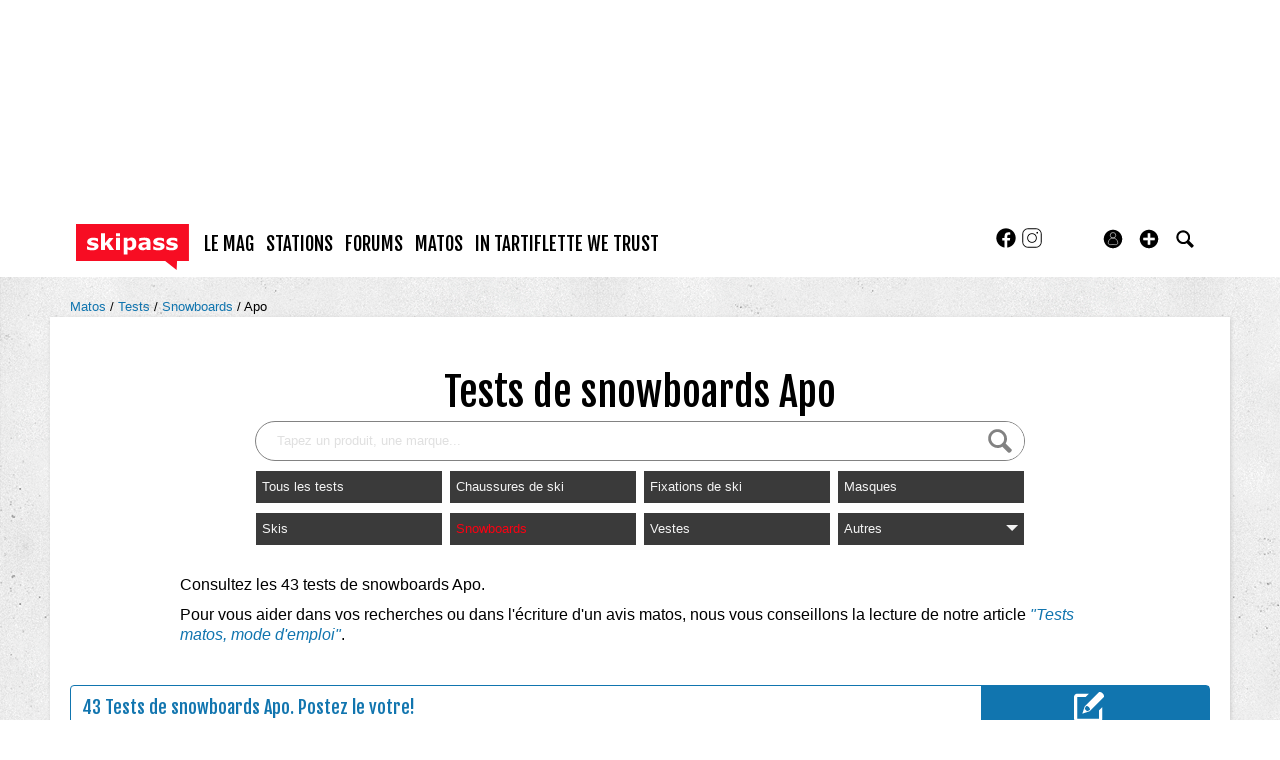

--- FILE ---
content_type: text/html; charset=UTF-8
request_url: https://www.skipass.com/tests/snowboard/apo/
body_size: 20026
content:
<!DOCTYPE html>
<html lang="fr"  prefix="og: http://ogp.me/ns#" class="">
                        <head>
                            <esi:include src="/api/?action=webviewStyles&version=0.1" />
                            <link rel="preconnect" href="//fonts.gstatic.com"  crossorigin />

                                    <link rel="preconnect" href="//fonts.googleapis.com"  crossorigin />

                                    <link rel="preload" href="https://fonts.gstatic.com/s/fjallaone/v15/Yq6R-LCAWCX3-6Ky7FAFrOF6kjouQb4.woff2"  as="font" crossorigin="anonymous" />

                                    <link rel="preload" href="https://fonts.googleapis.com/css?family=Fjalla+One%3A400%7CLora%3A400%2C700%2C400italic&display=swap"  as="style" crossorigin="anonymous" />

                                    <link rel="stylesheet" href="https://skipass.fr/c/min/default-rwd-9df92c7fe.css"  type="text/css" media="screen" title="" />

                                    <link rel="stylesheet" href="https://skipass.fr/c/min/connected-user-b80aa5bb4.css"  type="text/css" media="screen" title="" />

                                    <link rel="stylesheet" href="https://skipass.fr/c/min/guidematos-rwd-2538c8582.css"  type="text/css" media="screen" title="" />

                                    <link rel="stylesheet" href="https://fonts.googleapis.com/css?family=Fjalla+One%3A400%7CLora%3A400%2C700%2C400italic&display=swap"  crossorigin="anonymous" />

                                    <link rel="icon" href="/c/i/favicon.ico"  type="image/x-icon" />

                                    <link rel="icon" href="/c/i/favicon-32x32.png"  type="image/png" sizes="32x32" />

                                    <meta charset="UTF-8" />
            <title>Tests de snowboards Apo</title>
            <meta name="description" content="Consultez les 43 tests de snowboards Apo.Pour vous aider dans vos recherches ou dans l&#039;&eacute;criture d&#039;un avis matos, nous vous conseillons la lecture de notre article &quot;Tests matos, mode d&#039;emploi&quot;." />
            <meta name="viewport" content="width=device-width, initial-scale=1" />    <meta property="fb:app_id" content="354670492387" />
    <meta property="og:title" content="Tests de snowboards Apo" />
    <meta property="og:description" content="D&eacute;couvrez l&#039;avis des consommateurs sur les snowboards Apo avec les tests complets, photos et sp&eacute;cifications." />
    <meta property="og:url" content="https://www.skipass.com/tests/snowboard/apo/" />
    <meta name="robots" content="max-snippet:-1, max-image-preview:large, max-video-preview:-1" />
                <script type="text/javascript" src="https://97m.fr/j/min/modernizr-5e1d5c2ae.js"></script>
                <script>(function(w,d,s,l,i){w[l]=w[l]||[];w[l].push({'gtm.start':
        new Date().getTime(),event:'gtm.js'});var f=d.getElementsByTagName(s)[0],
    j=d.createElement(s),dl=l!='dataLayer'?'&l='+l:'';j.async=true;j.src=
    'https://www.googletagmanager.com/gtm.js?id='+i+dl;f.parentNode.insertBefore(j,f);
})(window,document,'script','dataLayer','GTM-NMX77NS');</script>
                    

        </head>
        <body class="responsive tests fr scroll-detect" >
            <noscript><iframe src="https://www.googletagmanager.com/ns.html?id=GTM-NMX77NS" height="0" width="0" style="display:none;visibility:hidden"></iframe></noscript>
            <div id="top"></div>
            <a href="#top" class="arrow-navigation to-top" aria-label="Aller en haut de la page">
                <b class="arrow"></b>
            </a>
            <a href="#corporate_footer" class="arrow-navigation to-bottom" aria-label="Aller en bas de la page">
                <b class="arrow"></b>
            </a>
                    <div class="container-header social-media guest webview-hidden">
            <div class="pub pub_banner_h  hidden-phone" data-zone="595"><ins data-revive-id="e170c58adbfa93764e2dfc8aed0c82d0" data-revive-zoneid="595"><div class="placeholder"><div></div></div></ins><script async src="//ads.1997media.com/delivery/asyncjs2.php"></script></div><div class="pub pub_mobile_h  visible-phone" data-zone="597"><ins data-revive-id="e170c58adbfa93764e2dfc8aed0c82d0" data-revive-zoneid="597"><div class="placeholder"><div></div></div></ins><script async src="//ads.1997media.com/delivery/asyncjs2.php"></script></div>            <div class="header header-main">

                <div class="header-logo">
                    <a class="brand" href="/">
                        <svg xmlns="http://www.w3.org/2000/svg" xmlns:xlink="http://www.w3.org/1999/xlink" class="" style="enable-background:new 0 0 183.8 75.4;" version="1.1" viewBox="0 0 183.8 75.4" x="0px" y="0px" xml:space="preserve">
<style type="text/css">.cartouche{fill:#F70D23;}.lettre{fill:#FFFFFF;}</style>
<polygon class="cartouche" id="logo-cartouche" points="183.7,60.7 164.4,60.7 163.7,75.2 145.1,60.7 0,60.7 0,0 183.7,0 "></polygon>
<g>
	<path class="lettre" d="M36.6,36.3c0,2-0.9,3.7-2.8,5c-1.8,1.3-4.3,1.9-7.5,1.9c-1.8,0-3.4-0.2-4.8-0.5c-1.4-0.3-2.6-0.7-3.5-1.1v-5.2   h0.6c0.3,0.2,0.7,0.5,1.1,0.7c0.4,0.3,1,0.5,1.8,0.9c0.7,0.3,1.4,0.5,2.2,0.7c0.8,0.2,1.7,0.3,2.7,0.3c1.2,0,2.2-0.1,2.8-0.4   c0.6-0.3,0.9-0.7,0.9-1.2c0-0.5-0.2-0.8-0.5-1s-1-0.4-2-0.6c-0.5-0.1-1.1-0.2-1.9-0.3c-0.8-0.1-1.5-0.3-2.2-0.5   c-1.8-0.5-3.1-1.2-4-2.2c-0.9-1-1.3-2.2-1.3-3.7c0-1.9,0.9-3.5,2.7-4.8s4.3-1.9,7.4-1.9c1.5,0,2.9,0.1,4.3,0.5   c1.4,0.3,2.4,0.6,3.2,1v5h-0.5c-0.9-0.6-2-1.2-3.2-1.6c-1.2-0.4-2.4-0.6-3.7-0.6c-1,0-1.9,0.1-2.6,0.4c-0.7,0.3-1,0.7-1,1.2   c0,0.5,0.2,0.8,0.5,1.1c0.3,0.2,1.1,0.5,2.2,0.7c0.6,0.1,1.3,0.3,2.1,0.4c0.7,0.1,1.5,0.3,2.2,0.5c1.7,0.4,2.9,1.1,3.7,2.1   C36.2,33.7,36.6,34.9,36.6,36.3z"></path>
	<path class="lettre" d="M61.9,42.6h-7.4L49,33.9L47.2,36v6.5h-6.4V15.1h6.4v16.4l6.8-8.7h7.3l-7.1,8.5L61.9,42.6z"></path>
	<path class="lettre" d="M71.7,19.9h-6.7v-4.8h6.7V19.9z M71.5,42.6h-6.4V22.7h6.4L71.5,42.6L71.5,42.6z"></path>
	<path class="lettre" d="M98.2,32.4c0,1.6-0.2,3.1-0.7,4.5c-0.5,1.3-1.2,2.4-2,3.3c-0.8,0.9-1.8,1.6-2.9,2.1c-1.1,0.5-2.2,0.7-3.4,0.7   c-1.1,0-2.1-0.1-2.9-0.4s-1.6-0.6-2.4-1v8.3h-6.4V22.7h6.4v2.1c1-0.8,2-1.4,3-1.9c1-0.5,2.2-0.7,3.5-0.7c2.5,0,4.4,0.9,5.8,2.7   C97.5,26.7,98.2,29.2,98.2,32.4z M91.6,32.5c0-1.9-0.3-3.3-1-4.2C90,27.4,88.9,27,87.5,27c-0.6,0-1.2,0.1-1.8,0.3   c-0.6,0.2-1.2,0.4-1.8,0.8v10c0.4,0.2,0.9,0.3,1.4,0.3s1,0.1,1.4,0.1c1.7,0,2.9-0.5,3.8-1.5C91.2,36,91.6,34.5,91.6,32.5z"></path>
	<path class="lettre" d="M114.8,40.5c-0.3,0.3-0.8,0.6-1.3,0.9s-1,0.7-1.4,0.9c-0.6,0.3-1.3,0.5-1.9,0.6c-0.7,0.1-1.4,0.2-2.2,0.2   c-1.9,0-3.5-0.6-4.7-1.7s-1.9-2.7-1.9-4.5c0-1.4,0.3-2.6,1-3.5s1.6-1.6,2.8-2.2c1.2-0.5,2.6-0.9,4.4-1.1s3.5-0.4,5.4-0.5v-0.1   c0-1.1-0.4-1.9-1.3-2.3c-0.9-0.4-2.2-0.6-4-0.6c-1,0-2.2,0.2-3.4,0.6c-1.2,0.4-2,0.7-2.6,0.9H103v-4.8c0.7-0.2,1.8-0.4,3.3-0.6   c1.5-0.2,3-0.4,4.5-0.4c3.6,0,6.2,0.6,7.8,1.7c1.6,1.1,2.4,2.9,2.4,5.2v13.5h-6.3L114.8,40.5L114.8,40.5z M114.8,37.4v-4.1   c-0.9,0.1-1.8,0.2-2.8,0.3s-1.8,0.3-2.3,0.4c-0.6,0.2-1.1,0.5-1.5,0.9c-0.3,0.4-0.5,0.9-0.5,1.5c0,0.4,0,0.7,0.1,1s0.2,0.5,0.5,0.7   c0.3,0.2,0.6,0.4,1,0.5c0.4,0.1,1,0.2,1.8,0.2c0.6,0,1.3-0.1,1.9-0.4C113.7,38.1,114.3,37.8,114.8,37.4z"></path>
	<path class="lettre" d="M144.1,36.3c0,2-0.9,3.7-2.8,5c-1.8,1.3-4.3,1.9-7.5,1.9c-1.8,0-3.4-0.2-4.8-0.5c-1.4-0.3-2.6-0.7-3.5-1.1   v-5.2h0.6c0.3,0.2,0.7,0.5,1.1,0.7s1,0.5,1.8,0.9c0.7,0.3,1.4,0.5,2.2,0.7c0.8,0.2,1.7,0.3,2.7,0.3c1.2,0,2.2-0.1,2.8-0.4   c0.6-0.3,0.9-0.7,0.9-1.2c0-0.5-0.2-0.8-0.5-1c-0.4-0.2-1-0.4-2-0.6c-0.5-0.1-1.1-0.2-1.9-0.3s-1.5-0.3-2.2-0.5   c-1.8-0.5-3.1-1.2-4-2.2c-0.9-1-1.3-2.2-1.3-3.7c0-1.9,0.9-3.5,2.7-4.8s4.3-1.9,7.4-1.9c1.5,0,2.9,0.1,4.3,0.5   c1.4,0.3,2.4,0.6,3.2,1v5h-0.5c-0.9-0.6-2-1.2-3.2-1.6c-1.2-0.4-2.4-0.6-3.7-0.6c-1,0-1.9,0.1-2.6,0.4c-0.7,0.3-1.1,0.7-1.1,1.2   c0,0.5,0.2,0.8,0.5,1.1c0.3,0.2,1.1,0.5,2.2,0.7c0.6,0.1,1.3,0.3,2.1,0.4s1.5,0.3,2.3,0.5c1.7,0.4,2.9,1.1,3.7,2.1   C143.7,33.7,144.1,34.9,144.1,36.3z"></path>
	<path class="lettre" d="M165.6,36.3c0,2-0.9,3.7-2.8,5c-1.8,1.3-4.3,1.9-7.5,1.9c-1.8,0-3.4-0.2-4.8-0.5c-1.4-0.3-2.6-0.7-3.5-1.1   v-5.2h0.6c0.3,0.2,0.7,0.5,1.1,0.7c0.4,0.3,1,0.5,1.8,0.9c0.7,0.3,1.4,0.5,2.2,0.7c0.8,0.2,1.7,0.3,2.7,0.3c1.2,0,2.2-0.1,2.8-0.4   c0.6-0.3,0.9-0.7,0.9-1.2c0-0.5-0.2-0.8-0.5-1c-0.4-0.2-1-0.4-2-0.6c-0.5-0.1-1.1-0.2-1.9-0.3c-0.8-0.1-1.5-0.3-2.2-0.5   c-1.8-0.5-3.1-1.2-4-2.2c-0.9-1-1.3-2.2-1.3-3.7c0-1.9,0.9-3.5,2.7-4.8c1.8-1.3,4.3-1.9,7.4-1.9c1.5,0,2.9,0.1,4.3,0.5   c1.4,0.3,2.4,0.6,3.2,1v5h-0.5c-0.9-0.6-2-1.2-3.2-1.6c-1.2-0.4-2.4-0.6-3.7-0.6c-1,0-1.9,0.1-2.6,0.4c-0.7,0.3-1.1,0.7-1.1,1.2   c0,0.5,0.2,0.8,0.5,1.1c0.3,0.2,1.1,0.5,2.2,0.7c0.6,0.1,1.3,0.3,2.1,0.4c0.7,0.1,1.5,0.3,2.2,0.5c1.7,0.4,2.9,1.1,3.7,2.1   C165.2,33.7,165.6,34.9,165.6,36.3z"></path>
</g>
</svg>                    </a>
                </div>
                <div class="header-social-user">
                                <nav class="header-navigation-bar header-navigation-social">
                            <a rel="noopener" target="_blank" href="https://www.facebook.com/skipass/" title="Skipass sur facebook" class="social facebook">
                   <svg xmlns="http://www.w3.org/2000/svg" class="" height="100px" viewBox="0 0 50 50" width="100px">    <path d="M25,3C12.85,3,3,12.85,3,25c0,11.03,8.125,20.137,18.712,21.728V30.831h-5.443v-5.783h5.443v-3.848 c0-6.371,3.104-9.168,8.399-9.168c2.536,0,3.877,0.188,4.512,0.274v5.048h-3.612c-2.248,0-3.033,2.131-3.033,4.533v3.161h6.588 l-0.894,5.783h-5.694v15.944C38.716,45.318,47,36.137,47,25C47,12.85,37.15,3,25,3z"></path></svg>                </a>

                                <a rel="noopener" target="_blank" href="https://www.instagram.com/skipass/" title="Skipass sur instagram" class="social instagram">
                   <svg xmlns="http://www.w3.org/2000/svg" class="" height="100px" viewBox="0 0 50 50" width="100px"><path d="M 16 3 C 8.8324839 3 3 8.8324839 3 16 L 3 34 C 3 41.167516 8.8324839 47 16 47 L 34 47 C 41.167516 47 47 41.167516 47 34 L 47 16 C 47 8.8324839 41.167516 3 34 3 L 16 3 z M 16 5 L 34 5 C 40.086484 5 45 9.9135161 45 16 L 45 34 C 45 40.086484 40.086484 45 34 45 L 16 45 C 9.9135161 45 5 40.086484 5 34 L 5 16 C 5 9.9135161 9.9135161 5 16 5 z M 37 11 A 2 2 0 0 0 35 13 A 2 2 0 0 0 37 15 A 2 2 0 0 0 39 13 A 2 2 0 0 0 37 11 z M 25 14 C 18.936712 14 14 18.936712 14 25 C 14 31.063288 18.936712 36 25 36 C 31.063288 36 36 31.063288 36 25 C 36 18.936712 31.063288 14 25 14 z M 25 16 C 29.982407 16 34 20.017593 34 25 C 34 29.982407 29.982407 34 25 34 C 20.017593 34 16 29.982407 16 25 C 16 20.017593 20.017593 16 25 16 z"></path></svg>                </a>

                            </nav>
                        <nav class="header-navigation-bar header-navigation-user header-navigation-search">
                <ul class="nav navigation navigation-top header-navigation">
                    <li class="navigation-top-item">
                        <a href="/tests/?action=search" class="search-icon navigation-top-link js-toggle-search">
                            <svg xmlns="http://www.w3.org/2000/svg" class="" enable-background="new 0 0 20 20" version="1.1" viewBox="0 0 20 20" x="0px" y="0px" xml:space="preserve">
<path d="M17.545,15.467l-3.779-3.779c0.57-0.935,0.898-2.035,0.898-3.21c0-3.417-2.961-6.377-6.378-6.377  C4.869,2.1,2.1,4.87,2.1,8.287c0,3.416,2.961,6.377,6.377,6.377c1.137,0,2.2-0.309,3.115-0.844l3.799,3.801  c0.372,0.371,0.975,0.371,1.346,0l0.943-0.943C18.051,16.307,17.916,15.838,17.545,15.467z M4.004,8.287  c0-2.366,1.917-4.283,4.282-4.283c2.366,0,4.474,2.107,4.474,4.474c0,2.365-1.918,4.283-4.283,4.283  C6.111,12.76,4.004,10.652,4.004,8.287z"></path>
</svg>                        </a>
                    </li>
                </ul>

            </nav>


                    <nav class="header-navigation-bar header-navigation-user pull-right">
            <ul class="nav navigation navigation-top header-navigation">
                <li class="navigation-top-item">
                    <a class="navigation-top-link nav-top-link-upload"
                       href="#actionModal"
                       title="Participez"
                       role="button"
                       data-toggle="modal"
                       data-remote="/?action=contentCreationLinks"

                    >
                        <svg xmlns="http://www.w3.org/2000/svg" xmlns:xlink="http://www.w3.org/1999/xlink" class="" style="enable-background:new 0 0 20 20;" version="1.1" viewBox="0 0 20 20" x="0px" y="0px" xml:space="preserve">
<style type="text/css">
	.st0{fill:#FFFFFF;stroke:#FFFFFF;stroke-width:0.5;stroke-miterlimit:10;}
</style>
<path d="M10,1.6c-4.6,0-8.4,3.8-8.4,8.4s3.8,8.4,8.4,8.4s8.4-3.8,8.4-8.4S14.6,1.6,10,1.6z"></path>
<polygon class="st0" points="15,11 11,11 11,15 9,15 9,11 5,11 5,9 9,9 9,5 11,5 11,9 15,9 "></polygon>
</svg>                    </a>
                </li>
            </ul>
        </nav>
        <div id="actionModal" class="modal hide fade" tabindex="-1" role="dialog"
             aria-labelledby="actionModalLabel" aria-hidden="true">
            <div class="modal-header">
                <button type="button" class="close" data-dismiss="modal"
                        aria-hidden="true">×
                </button>
                <h3 id="actionModalLabel">Participez</h3>
            </div>
            <div class="modal-body">

            </div>
        </div>
                <script type="text/javascript">var session_info = {"connected":"not-connected","username":"","xss-key":"vCTd2538vTBLKt40W2sL5101qj2D2gV5"};</script>
                    <nav class="header-navigation-bar header-navigation-user js-user-navigation">
                                    <ul class="nav navigation navigation-top navigation-top-user header-navigation js-not-connected">
                                                <li class="navigation-top-item" id="user-nav">
                            <a href="/connect/" class="navigation-top-link login_link">
                                <svg data-src="/i/entypo/circle-with-user.svg" class="login"></svg>
                            </a>
                        </li>
                    </ul>
                                </nav>

                            <!-- notifiations -->
                    <nav class="header-navigation-bar header-navigation-notification">
                    
                <ul class="navigation navigation-top header-navigation navigation-top-notification js-user-connected">
                    <li class="navigation-top-item js-delay-for-close right-align" id="notifications">
                        <a href="/utils/notifications.php" class="notifications navigation-top-link"
                           title="Notifications">
                            <svg xmlns="http://www.w3.org/2000/svg" xmlns:xlink="http://www.w3.org/1999/xlink" class="" enable-background="new 0 0 20 20" version="1.1" viewBox="0 0 20 20" x="0px" y="0px" xml:space="preserve">
<path d="M14.65,8.512c-2.28-4.907-3.466-6.771-7.191-6.693C6.132,1.846,6.45,0.857,5.438,1.232C4.428,1.607,5.295,2.156,4.261,3.005  c-2.902,2.383-2.635,4.587-1.289,9.84c0.567,2.213-1.367,2.321-0.602,4.465c0.559,1.564,4.679,2.219,9.025,0.607  c4.347-1.613,7.086-4.814,6.527-6.378C17.157,9.394,15.611,10.578,14.65,8.512z M10.924,16.595c-3.882,1.44-7.072,0.594-7.207,0.217  c-0.232-0.65,1.253-2.816,5.691-4.463c4.438-1.647,6.915-1.036,7.174-0.311C16.735,12.467,14.807,15.154,10.924,16.595z   M9.676,13.101c-2.029,0.753-3.439,1.614-4.353,2.389c0.643,0.584,1.847,0.726,3.046,0.281c1.527-0.565,2.466-1.866,2.095-2.904  c-0.005-0.013-0.011-0.023-0.016-0.036C10.197,12.913,9.94,13.002,9.676,13.101z"></path>
</svg>                            <span class="badge badge-notifications js-notification-counter"></span>
                        </a>
                        <div
                            class="navigation navigation-sub header-navigation-notification-list">
                            <div class="navigation-sub-block notifications-title">
                                <div class="pull-right notifications-links"><a
                                        href="/utils/notifications.php?action=markAllAsRead"
                                        class="js-mark-notifications-as-read">
                                        Marquer comme lu</a> -
                                    <a href="/utils/notifications.php">Paramètres</a>
                                </div>
                                <div class="navigation-top-link">Notifications</div>
                            </div>
                            <ul class="navigation notification-list-container js-notifications-list-container">
                            </ul>
                            <div class="navigation-sub-block">
                                <a href="/utils/notifications.php"
                                   class="see-more-link">Voir tout</a>
                            </div>
                        </div>
                    </li>
                </ul>

                                    </nav> <!-- /header-navigation-notification -->
                                    </div>
                <nav class="header-navigation-bar header-navigation-main">
                    <ul class="nav navigation navigation-top header-navigation">
                                    <li class="navigation-top-item "
                id="le-mag">
                <a href="/news/" class="navigation-top-link nav_magazine_link"
                   title="">le mag</a>
                                    <ul class="navigation navigation-sub">
                                                    <li class="navigation-sub-item">
                                <a href="/news/" class="navigation-sub-link "
                                   id="magazine"
                                   >magazine</a>
                                                                    <ul class="navigation navigation-sub-sub">
                                                                                    <li class="navigation-sub-sub-item">
                                                <a href="/mag/"
                                                   class="navigation-sub-sub-link "
                                                   title=" ">Le mag communautaire</a>
                                            </li>
                                                                                        <li class="navigation-sub-sub-item">
                                                <a href="/news/_actu-stations/"
                                                   class="navigation-sub-sub-link "
                                                   title=" ">L&#039;actu des stations de ski</a>
                                            </li>
                                                                                        <li class="navigation-sub-sub-item">
                                                <a href="/news/mag-des-stations/"
                                                   class="navigation-sub-sub-link "
                                                   title=" ">Mag des stations</a>
                                            </li>
                                                                                        <li class="navigation-sub-sub-item">
                                                <a href="/news/_actu-matos/"
                                                   class="navigation-sub-sub-link "
                                                   title=" ">Actu matos</a>
                                            </li>
                                                                                        <li class="navigation-sub-sub-item">
                                                <a href="/news/mag-des-marques/"
                                                   class="navigation-sub-sub-link "
                                                   title=" ">Mag des marques</a>
                                            </li>
                                                                                        <li class="navigation-sub-sub-item">
                                                <a href="/news/_hautes-alpes-1/"
                                                   class="navigation-sub-sub-link "
                                                   title=" ">Destination(s) Hautes-Alpes</a>
                                            </li>
                                                                                        <li class="navigation-sub-sub-item">
                                                <a href="/news/_suisse/"
                                                   class="navigation-sub-sub-link "
                                                   title=" ">Suisse</a>
                                            </li>
                                                                                        <li class="navigation-sub-sub-item">
                                                <a href="/news/_kazakhstan-2023/"
                                                   class="navigation-sub-sub-link "
                                                   title=" ">Ski au Kazakhstan</a>
                                            </li>
                                                                                        <li class="navigation-sub-sub-item">
                                                <a href="/news/_tohoku-2023/"
                                                   class="navigation-sub-sub-link "
                                                   title=" ">Tohoku, l&rsquo;autre Japon du ski</a>
                                            </li>
                                                                                </ul>
                                                                </li>
                                                        <li class="navigation-sub-item">
                                <a href="/tests-prives/" class="navigation-sub-link "
                                   id="tests-privs"
                                   >Tests privés</a>
                                                            </li>
                                                        <li class="navigation-sub-item">
                                <a href="/videos/" class="navigation-sub-link "
                                   id="videacuteos-de-ski"
                                   >Vid&eacute;os de ski</a>
                                                            </li>
                                                </ul>
                                    </li>            <li class="navigation-top-item active"
                id="stations">
                <a href="/stations/" class="navigation-top-link "
                   title="">stations</a>
                                    <ul class="navigation navigation-sub">
                                                    <li class="navigation-sub-item">
                                <a href="/stations/" class="navigation-sub-link "
                                   id="stations"
                                   >Stations</a>
                                                            </li>
                                                        <li class="navigation-sub-item">
                                <a href="/live/" class="navigation-sub-link "
                                   id="live"
                                   >Live</a>
                                                            </li>
                                                        <li class="navigation-sub-item">
                                <a href="/meteo/" class="navigation-sub-link "
                                   id="mto"
                                   >Météo</a>
                                                            </li>
                                                        <li class="navigation-sub-item">
                                <a href="/webcams/" class="navigation-sub-link "
                                   id="webcams-par-rgion"
                                   >Webcams par région</a>
                                                            </li>
                                                        <li class="navigation-sub-item">
                                <a href="/neige/" class="navigation-sub-link "
                                   id="enneigement"
                                   >Enneigement</a>
                                                            </li>
                                                        <li class="navigation-sub-item">
                                <a href="/news/_actu-stations/" class="navigation-sub-link "
                                   id="actu-stations"
                                   >Actu stations</a>
                                                            </li>
                                                        <li class="navigation-sub-item">
                                <a href="/prix-forfait-ski/" class="navigation-sub-link "
                                   id="prix-forfaits-de-ski"
                                   >Prix forfaits de ski</a>
                                                            </li>
                                                        <li class="navigation-sub-item">
                                <a href="/location-ski/" class="navigation-sub-link "
                                   id="location-de-ski"
                                   >Location de ski</a>
                                                            </li>
                                                </ul>
                                    </li>            <li class="navigation-top-item active"
                id="forums">
                <a href="/forums/" class="navigation-top-link "
                   title="">forums</a>
                                    <ul class="navigation navigation-sub">
                                                    <li class="navigation-sub-item">
                                <a href="/forums/" class="navigation-sub-link "
                                   id="forums"
                                   >forums</a>
                                                            </li>
                                                        <li class="navigation-sub-item">
                                <a href="/users/" class="navigation-sub-link "
                                   id="profils"
                                   >profils</a>
                                                            </li>
                                                </ul>
                                    </li>            <li class="navigation-top-item active right-align"
                id="matos">
                <a href="/guide-matos/" class="navigation-top-link "
                   title="">matos</a>
                                    <ul class="navigation navigation-sub">
                                                    <li class="navigation-sub-item">
                                <a href="/guide-matos/" class="navigation-sub-link "
                                   id="guide-matos-ski"
                                   >guide matos ski</a>
                                                                    <ul class="navigation navigation-sub-sub">
                                                                                    <li class="navigation-sub-sub-item">
                                                <a href="/guide-matos/ski/"
                                                   class="navigation-sub-sub-link "
                                                   title=" ">Skis 2026</a>
                                            </li>
                                                                                        <li class="navigation-sub-sub-item">
                                                <a href="/guide-matos/snowboard/"
                                                   class="navigation-sub-sub-link "
                                                   title=" ">Snowboards 2026</a>
                                            </li>
                                                                                        <li class="navigation-sub-sub-item">
                                                <a href="/guide-matos/fixation-ski/"
                                                   class="navigation-sub-sub-link "
                                                   title=" ">Fixations de ski 2026</a>
                                            </li>
                                                                                        <li class="navigation-sub-sub-item">
                                                <a href="/guide-matos/chaussures-ski/"
                                                   class="navigation-sub-sub-link "
                                                   title=" ">Chaussures de ski 2026</a>
                                            </li>
                                                                                </ul>
                                                                </li>
                                                        <li class="navigation-sub-item">
                                <a href="/tests/" class="navigation-sub-link "
                                   id="tests-matos-ski"
                                   >tests matos ski</a>
                                                                    <ul class="navigation navigation-sub-sub">
                                                                                    <li class="navigation-sub-sub-item">
                                                <a href="/tests/chaussures-ski/"
                                                   class="navigation-sub-sub-link "
                                                   title=" ">Tests chaussures de ski</a>
                                            </li>
                                                                                        <li class="navigation-sub-sub-item">
                                                <a href="/tests/ski/"
                                                   class="navigation-sub-sub-link "
                                                   title=" ">Tests skis</a>
                                            </li>
                                                                                        <li class="navigation-sub-sub-item">
                                                <a href="/tests/snowboard/"
                                                   class="navigation-sub-sub-link "
                                                   title=" ">Tests snowboards</a>
                                            </li>
                                                                                        <li class="navigation-sub-sub-item">
                                                <a href="/tests/vestes/"
                                                   class="navigation-sub-sub-link "
                                                   title=" ">Tests vestes</a>
                                            </li>
                                                                                </ul>
                                                                </li>
                                                        <li class="navigation-sub-item">
                                <a href="/tests-prives/" class="navigation-sub-link "
                                   id="tests-privs"
                                   >Tests privés</a>
                                                            </li>
                                                </ul>
                                    </li>            <li class="navigation-top-item active right-align"
                id="in-tartiflette-we-trust">
                <a href="https://shop.skipass.com/" class="navigation-top-link "
                   title="">In Tartiflette We Trust</a>
                                    <ul class="navigation navigation-sub">
                                                    <li class="navigation-sub-item">
                                <a href="https://shop.skipass.com/collections/tshirts-in-tartiflette-we-trust" class="navigation-sub-link "
                                   id="tshirts"
                                   >Tshirts</a>
                                                            </li>
                                                        <li class="navigation-sub-item">
                                <a href="https://shop.skipass.com/collections/nos-sacs-a-dos-in-tartiflette-we-trust" class="navigation-sub-link "
                                   id="sac-dos"
                                   >Sac à dos</a>
                                                            </li>
                                                        <li class="navigation-sub-item">
                                <a href="https://shop.skipass.com/collections/trucs-chauds" class="navigation-sub-link "
                                   id="trucs-chauds"
                                   >Trucs chauds</a>
                                                            </li>
                                                        <li class="navigation-sub-item">
                                <a href="https://shop.skipass.com/collections/trucs-cool" class="navigation-sub-link "
                                   id="trucs-cool"
                                   >Trucs cool</a>
                                                            </li>
                                                        <li class="navigation-sub-item">
                                <a href="https://shop.skipass.com/collections/les-couvre-chefs" class="navigation-sub-link "
                                   id="casquettes-bonnets"
                                   >Casquettes & bonnets</a>
                                                            </li>
                                                        <li class="navigation-sub-item">
                                <a href="https://shop.skipass.com/collections/kids" class="navigation-sub-link "
                                   id="kids"
                                   >Kids</a>
                                                            </li>
                                                        <li class="navigation-sub-item">
                                <a href="https://shop.skipass.com/collections/photos-de-montagne" class="navigation-sub-link "
                                   id="photos-de-montagne"
                                   >Photos de Montagne</a>
                                                            </li>
                                                </ul>
                                    </li>                        <li class="clearfix" style="clear:both;float:none;"></li>
                    </ul>
                </nav>
                                <div class="header-search-box search-box js-ajax-search">
                <form action="/tests/?action=search" method="get" class="search-form" data-more-results="voir plus de r&eacute;sultats" data-no-results="Aucun r&eacute;sultat de recherche">
                    <input type="hidden" name="per_page" value="5" />
                                        <input type="hidden" name="action" value="search" />
                                            <input class="search-q" type="text" placeholder="..." name="q" autocomplete="off" />
                    <button type="submit"> <svg xmlns="http://www.w3.org/2000/svg" class="" enable-background="new 0 0 20 20" version="1.1" viewBox="0 0 20 20" x="0px" y="0px" xml:space="preserve">
<path d="M17.545,15.467l-3.779-3.779c0.57-0.935,0.898-2.035,0.898-3.21c0-3.417-2.961-6.377-6.378-6.377  C4.869,2.1,2.1,4.87,2.1,8.287c0,3.416,2.961,6.377,6.377,6.377c1.137,0,2.2-0.309,3.115-0.844l3.799,3.801  c0.372,0.371,0.975,0.371,1.346,0l0.943-0.943C18.051,16.307,17.916,15.838,17.545,15.467z M4.004,8.287  c0-2.366,1.917-4.283,4.282-4.283c2.366,0,4.474,2.107,4.474,4.474c0,2.365-1.918,4.283-4.283,4.283  C6.111,12.76,4.004,10.652,4.004,8.287z"></path>
</svg></button>
                </form>
                <div class="search-results">
                    <img src="/i/loading-mac.gif" class="loading" />
                    <div class="js-search-results"></div>
                    <div class="clearfix"></div>
                </div>
            </div>
            </div>

        </div>
                        <div class="container-semifluid container-breadcrumbs">
                    <ul class="breadcrumbs">
                                                    <li class="">
                                                                    <a href="/guide-matos/" title="Matos">
                                        Matos                                    </a>
                                                                </li>
                                                        <li class="">
                                                                    <a href="/tests/" title="tests">
                                        Tests                                    </a>
                                                                </li>
                                                        <li class="">
                                                                    <a href="/tests/snowboard/" title="snowboards">
                                        Snowboards                                    </a>
                                                                </li>
                                                        <li class="active">
                                                                    <a href="/tests/snowboard/apo/" title="Apo">
                                        Apo                                    </a>
                                                                </li>
                                                </ul>
                </div>
                <script type="application/ld+json">
                    {"@context":"https:\/\/schema.org","@type":"BreadcrumbList","itemListElement":[{"@type":"ListItem","position":1,"name":"Matos","item":"https:\/\/www.skipass.com\/guide-matos\/"},{"@type":"ListItem","position":2,"name":"tests","item":"https:\/\/www.skipass.com\/tests\/"},{"@type":"ListItem","position":3,"name":"snowboards","item":"https:\/\/www.skipass.com\/tests\/snowboard\/"},{"@type":"ListItem","position":4,"name":"Apo","item":"https:\/\/www.skipass.com\/tests\/snowboard\/apo\/"}]}                </script>
                        <div class="js-feedback-container page-alert">
        </div>
                        <div class="container-semifluid container-after-header">
            <div class="page_title page-title-with-intro">
            <h1 class="before-subnav center-page-title">
            Tests de snowboards Apo        </h1>

                        <form action="" method="get" class="search-form">
                <input type="hidden" name="action" value="productSearch">
                    <input type="text" name="q" value=""
                           placeholder="Tapez un produit, une marque..." class="search-q"/>
                    <button>
                        <svg xmlns="http://www.w3.org/2000/svg" class="" enable-background="new 0 0 20 20" version="1.1" viewBox="0 0 20 20" x="0px" y="0px" xml:space="preserve">
<path d="M17.545,15.467l-3.779-3.779c0.57-0.935,0.898-2.035,0.898-3.21c0-3.417-2.961-6.377-6.378-6.377  C4.869,2.1,2.1,4.87,2.1,8.287c0,3.416,2.961,6.377,6.377,6.377c1.137,0,2.2-0.309,3.115-0.844l3.799,3.801  c0.372,0.371,0.975,0.371,1.346,0l0.943-0.943C18.051,16.307,17.916,15.838,17.545,15.467z M4.004,8.287  c0-2.366,1.917-4.283,4.282-4.283c2.366,0,4.474,2.107,4.474,4.474c0,2.365-1.918,4.283-4.283,4.283  C6.111,12.76,4.004,10.652,4.004,8.287z"></path>
</svg>                    </button>
            </form>
                            <div id="pagesubnav" class="pagesubnav-center pagesubnav-margins size-8">
                        <ul class="navigation navigation-top">
                            <li class="navigation-top-item  " id="navigation-top-Tous les tests">
                                    <a
                                        href="/tests/?action=search"
                                                                                title="Tous les tests"
                                        class="navigation-top-link  "
                                    >
                                        Tous les tests                                    </a>
                                                                    </li><li class="navigation-top-item  " id="navigation-top-chaussures-ski">
                                    <a
                                        href="/tests/chaussures-ski/apo/?sort=dd"
                                                                                title="chaussures de ski"
                                        class="navigation-top-link  "
                                    >
                                        Chaussures de ski                                    </a>
                                                                    </li><li class="navigation-top-item  " id="navigation-top-fixation-ski">
                                    <a
                                        href="/tests/fixation-ski/apo/?sort=dd"
                                                                                title="fixations de ski"
                                        class="navigation-top-link  "
                                    >
                                        Fixations de ski                                    </a>
                                                                    </li><li class="navigation-top-item  " id="navigation-top-masque-ski">
                                    <a
                                        href="/tests/masque-ski/apo/?sort=dd"
                                                                                title="masques"
                                        class="navigation-top-link  "
                                    >
                                        Masques                                    </a>
                                                                    </li><li class="navigation-top-item  right-align " id="navigation-top-ski">
                                    <a
                                        href="/tests/ski/apo/?sort=dd"
                                                                                title="skis"
                                        class="navigation-top-link  "
                                    >
                                        Skis                                    </a>
                                                                    </li><li class="navigation-top-item  right-align " id="navigation-top-snowboard">
                                    <a
                                        href="/tests/snowboard/apo/?sort=dd"
                                                                                title="snowboards"
                                        class="navigation-top-link  current"
                                    >
                                        Snowboards                                    </a>
                                                                    </li><li class="navigation-top-item  right-align " id="navigation-top-vestes">
                                    <a
                                        href="/tests/vestes/apo/?sort=dd"
                                                                                title="vestes"
                                        class="navigation-top-link  "
                                    >
                                        Vestes                                    </a>
                                                                    </li><li class="navigation-top-item  has-children right-align " id="navigation-top-others">
                                    <a
                                        href="/tests/?action=search&company=apo&sort=dd"
                                                                                title="Autres"
                                        class="navigation-top-link  "
                                    >
                                        Autres                                            <b class="caret"></b>
                                                                                </a>
                                                                            <div class="navigation navigation-sub navigation-sub-others">
                                                                                        <div class="navigation-sub-title">
                                                <a href="/tests/?action=search&company=apo&sort=dd" title="Autres">
                                                    Autres                                                </a>
                                            </div>
                                            <ul class="navigation nav-sub-list">
                                                                                                    <li class="navigation-sub-item " >
                                                                                                                    <a href="/tests/app/apo/?sort=dd" class="navigation-sub-link ">Apps</a>
                                                                                                                    </li>
                                                                                                        <li class="navigation-sub-item " >
                                                                                                                    <a href="/tests/baudrier/apo/?sort=dd" class="navigation-sub-link ">Baudriers</a>
                                                                                                                    </li>
                                                                                                        <li class="navigation-sub-item " >
                                                                                                                    <a href="/tests/bonnet/apo/?sort=dd" class="navigation-sub-link ">Bonnets</a>
                                                                                                                    </li>
                                                                                                        <li class="navigation-sub-item " >
                                                                                                                    <a href="/tests/boots-snow/apo/?sort=dd" class="navigation-sub-link ">Boots snowboard</a>
                                                                                                                    </li>
                                                                                                        <li class="navigation-sub-item " >
                                                                                                                    <a href="/tests/baton/apo/?sort=dd" class="navigation-sub-link ">B&acirc;tons</a>
                                                                                                                    </li>
                                                                                                        <li class="navigation-sub-item " >
                                                                                                                    <a href="/tests/baton-perche-stabilisateur/apo/?sort=dd" class="navigation-sub-link ">B&acirc;tons/perches/stabilisateurs</a>
                                                                                                                    </li>
                                                                                                        <li class="navigation-sub-item " >
                                                                                                                    <a href="/tests/camera/apo/?sort=dd" class="navigation-sub-link ">Cam&eacute;ras</a>
                                                                                                                    </li>
                                                                                                        <li class="navigation-sub-item " >
                                                                                                                    <a href="/tests/casque-de-ski/apo/?sort=dd" class="navigation-sub-link ">Casques</a>
                                                                                                                    </li>
                                                                                                        <li class="navigation-sub-item " >
                                                                                                                    <a href="/tests/chaussette/apo/?sort=dd" class="navigation-sub-link ">Chaussettes</a>
                                                                                                                    </li>
                                                                                                        <li class="navigation-sub-item " >
                                                                                                                    <a href="/tests/corde/apo/?sort=dd" class="navigation-sub-link ">Cordes</a>
                                                                                                                    </li>
                                                                                                        <li class="navigation-sub-item " >
                                                                                                                    <a href="/tests/crampon/apo/?sort=dd" class="navigation-sub-link ">Crampons</a>
                                                                                                                    </li>
                                                                                                        <li class="navigation-sub-item " >
                                                                                                                    <a href="/tests/divers/apo/?sort=dd" class="navigation-sub-link ">Divers</a>
                                                                                                                    </li>
                                                                                                        <li class="navigation-sub-item " >
                                                                                                                    <a href="/tests/dva/apo/?sort=dd" class="navigation-sub-link ">DVA</a>
                                                                                                                    </li>
                                                                                                        <li class="navigation-sub-item " >
                                                                                                                    <a href="/tests/fixation-snowboard/apo/?sort=dd" class="navigation-sub-link ">Fixations snowboard</a>
                                                                                                                    </li>
                                                                                                </ul>
                                            <ul class="navigation nav-sub-list">
                                                                                                    <li class="navigation-sub-item " >
                                                                                                                    <a href="/tests/gant/apo/?sort=dd" class="navigation-sub-link ">Gants</a>
                                                                                                                    </li>
                                                                                                        <li class="navigation-sub-item " >
                                                                                                                    <a href="/tests/lunette/apo/?sort=dd" class="navigation-sub-link ">Lunettes</a>
                                                                                                                    </li>
                                                                                                        <li class="navigation-sub-item " >
                                                                                                                    <a href="/tests/pantalons/apo/?sort=dd" class="navigation-sub-link ">Pantalons</a>
                                                                                                                    </li>
                                                                                                        <li class="navigation-sub-item " >
                                                                                                                    <a href="/tests/peau-de-phoque/apo/?sort=dd" class="navigation-sub-link ">Peaux de phoque</a>
                                                                                                                    </li>
                                                                                                        <li class="navigation-sub-item " >
                                                                                                                    <a href="/tests/pelle/apo/?sort=dd" class="navigation-sub-link ">Pelles</a>
                                                                                                                    </li>
                                                                                                        <li class="navigation-sub-item " >
                                                                                                                    <a href="/tests/piolet/apo/?sort=dd" class="navigation-sub-link ">Piolets</a>
                                                                                                                    </li>
                                                                                                        <li class="navigation-sub-item " >
                                                                                                                    <a href="/tests/produit-d-entretien-ski/apo/?sort=dd" class="navigation-sub-link ">Produits d&#039;entretien ski</a>
                                                                                                                    </li>
                                                                                                        <li class="navigation-sub-item " >
                                                                                                                    <a href="/tests/protections/apo/?sort=dd" class="navigation-sub-link ">Protections</a>
                                                                                                                    </li>
                                                                                                        <li class="navigation-sub-item " >
                                                                                                                    <a href="/tests/protection-dorsale/apo/?sort=dd" class="navigation-sub-link ">Protections dorsales</a>
                                                                                                                    </li>
                                                                                                        <li class="navigation-sub-item " >
                                                                                                                    <a href="/tests/sac-a-dos/apo/?sort=dd" class="navigation-sub-link ">Sacs &agrave; dos</a>
                                                                                                                    </li>
                                                                                                        <li class="navigation-sub-item " >
                                                                                                                    <a href="/tests/sac-a-dos-airbag/apo/?sort=dd" class="navigation-sub-link ">Sacs-&agrave;-dos airbag</a>
                                                                                                                    </li>
                                                                                                        <li class="navigation-sub-item " >
                                                                                                                    <a href="/tests/short-de-protection/apo/?sort=dd" class="navigation-sub-link ">Shorts de protection</a>
                                                                                                                    </li>
                                                                                                        <li class="navigation-sub-item " >
                                                                                                                    <a href="/tests/sonde/apo/?sort=dd" class="navigation-sub-link ">Sondes</a>
                                                                                                                    </li>
                                                                                                </ul>
                                        </div>
                                                                        </li>                        </ul>
                        <div class="clearfix"></div>
                                            </div>
                        <div class="intro">
        <p>Consultez les 43 tests de snowboards Apo.</p>
<p>Pour vous aider dans vos recherches ou dans l'écriture d'un avis matos, nous vous conseillons la lecture de notre article <em><a href="/news/150753-tests-matos-mode-d-emploi.html" hreflang="fr">"Tests matos, mode d'emploi"</a></em>.</p>    </div>
</div>
            <div class="contextual-actions">
                <div class="cta-headline">
                    <div class="count">
                                                <h2>43 Tests de snowboards Apo.</h2>
                                                    <span class="cta">Postez le votre!</span>
                    </div>
                    <div class="info">Déposez votre test matos.  </div>
                </div><div class="actions">
                            <a href="/tests/?action=addTest&product_type_id=2&company_id=428" class="call-to-action-button ">
            <svg xmlns="http://www.w3.org/2000/svg" xmlns:xlink="http://www.w3.org/1999/xlink" class="" enable-background="new 166.4 38.6 691 691" height="691px" version="1.1" viewBox="166.4 38.6 691 691" width="691px" x="0px" y="0px" xml:space="preserve">
<path d="M825.9,70.1c-42.3-42.3-79.9-29.8-79.9-29.8L414.2,371.8l-55.8,165.8l165.8-55.8l331.5-331.7  C855.7,150.1,868.2,112.4,825.9,70.1z M535.2,445.6l-18.1,18l-56.6,19.2c-4-9.2-9-18.3-19.1-28.4c-10.1-10.1-19.2-15.1-28.4-19.1  l19.2-56.6l18.1-18c0,0,29.8-3.4,59,25.8C538.6,415.8,535.2,445.6,535.2,445.6z M742.4,652.8H243.2V153.6h192L512,76.8H243.2  c-42.2,0-76.8,34.6-76.8,76.8v499.2c0,42.2,34.6,76.8,76.8,76.8h499.2c42.2,0,76.8-34.6,76.8-76.8V384l-76.8,76.8V652.8z"></path>
</svg>            <span>Rédiger un test</span>

        </a>
                        </div>
                <div class="clearfix"></div>
            </div>
                        </div>
                
            <div class="container-ad  visible-phone">
                <div class="pub pub_mobile_top  visible-phone" data-zone="598"><ins data-revive-id="e170c58adbfa93764e2dfc8aed0c82d0" data-revive-zoneid="598"><div class="placeholder"><div></div></div></ins><script async src="//ads.1997media.com/delivery/asyncjs2.php"></script></div>            </div>

                            <div class="container-semifluid ">
                    <div class="filters-page-navigator">
    <div class="filters">
            <div class="btn-group dropdown navigation-item-dropdown dropdown-menu- ">
                <a class="btn dropdown-toggle " data-toggle="dropdown" href="#">
            Tri            &nbsp;<span class="caret"></span>
        </a>
        <ul class="dropdown-menu ">
                        <li class="subitem">
                    <a href="/tests/snowboard/apo/?sort=dd">Date (inversé)</a>
                </li>
                            <li class="subitem">
                    <a href="/tests/snowboard/apo/?sort=da">Date</a>
                </li>
                            <li class="item-last subitem">
                    <a href="/tests/snowboard/apo/?sort=rd">Note</a>
                </li>
                    </ul>
    </div>
                <a href="/tests/snowboard/apo/?selected=1&sort=dd" class="btn ">
                <i class="icon-star"></i>                </a>
    <div class="btn-group dropdown navigation-item-dropdown dropdown-menu- pull-right">
                    <a class="btn btn-primary" href="/tests/snowboard/?sort=dd">
                Apo <i class="icon-remove icon-white"></i>
            </a>
                    <a class="btn dropdown-toggle btn-primary" data-toggle="dropdown" href="#">
                        &nbsp;<span class="caret"></span>
        </a>
        <ul class="dropdown-menu pull-right">
                        <li class="subitem">
                    <a href="/tests/snowboard/a-snowboard/?sort=dd">A.Snowboard</a>
                </li>
                            <li class="subitem">
                    <a href="/tests/snowboard/allian/?sort=dd">Allian</a>
                </li>
                            <li class="subitem">
                    <a href="/tests/snowboard/amplid/?sort=dd">Amplid</a>
                </li>
                            <li class="subitem">
                    <a href="/tests/snowboard/apo/?sort=dd">Apo</a>
                </li>
                            <li class="subitem">
                    <a href="/tests/snowboard/arbor/?sort=dd">Arbor</a>
                </li>
                            <li class="subitem">
                    <a href="/tests/snowboard/artec/?sort=dd">Artec</a>
                </li>
                            <li class="subitem">
                    <a href="/tests/snowboard/atomic/?sort=dd">Atomic</a>
                </li>
                            <li class="subitem">
                    <a href="/tests/snowboard/bataleon/?sort=dd">Bataleon</a>
                </li>
                            <li class="subitem">
                    <a href="/tests/snowboard/blackline/?sort=dd">Blackline</a>
                </li>
                            <li class="subitem">
                    <a href="/tests/snowboard/blacksmith/?sort=dd">Blacksmith</a>
                </li>
                            <li class="subitem">
                    <a href="/tests/snowboard/boheme/?sort=dd">Boheme</a>
                </li>
                            <li class="subitem">
                    <a href="/tests/snowboard/borealis/?sort=dd">Borealis</a>
                </li>
                            <li class="subitem">
                    <a href="/tests/snowboard/burton/?sort=dd">Burton</a>
                </li>
                            <li class="subitem">
                    <a href="/tests/snowboard/capita/?sort=dd">Capita</a>
                </li>
                            <li class="subitem">
                    <a href="/tests/snowboard/clone-ind/?sort=dd">Clone ind</a>
                </li>
                            <li class="subitem">
                    <a href="/tests/snowboard/commencal/?sort=dd">Commencal</a>
                </li>
                            <li class="subitem">
                    <a href="/tests/snowboard/d-i-y-snowskate/?sort=dd">D.I.Y Snowskate</a>
                </li>
                            <li class="subitem">
                    <a href="/tests/snowboard/dc-snowboards/?sort=dd">DC Snowboards</a>
                </li>
                            <li class="subitem">
                    <a href="/tests/snowboard/decathlon/?sort=dd">Decathlon</a>
                </li>
                            <li class="subitem">
                    <a href="/tests/snowboard/doubledeck/?sort=dd">Doubledeck</a>
                </li>
                            <li class="subitem">
                    <a href="/tests/snowboard/drake/?sort=dd">Drake</a>
                </li>
                            <li class="subitem">
                    <a href="/tests/snowboard/dreamscape/?sort=dd">Dreamscape</a>
                </li>
                            <li class="subitem">
                    <a href="/tests/snowboard/dupraz/?sort=dd">Dupraz</a>
                </li>
                            <li class="subitem">
                    <a href="/tests/snowboard/easy-snowboards/?sort=dd">Easy Snowboards</a>
                </li>
                            <li class="subitem">
                    <a href="/tests/snowboard/elan/?sort=dd">Elan</a>
                </li>
                            <li class="subitem">
                    <a href="/tests/snowboard/endeavor/?sort=dd">Endeavor</a>
                </li>
                            <li class="subitem">
                    <a href="/tests/snowboard/f2/?sort=dd">F2</a>
                </li>
                            <li class="subitem">
                    <a href="/tests/snowboard/fanatic/?sort=dd">Fanatic</a>
                </li>
                            <li class="subitem">
                    <a href="/tests/snowboard/flow/?sort=dd">Flow</a>
                </li>
                            <li class="subitem">
                    <a href="/tests/snowboard/forum/?sort=dd">Forum</a>
                </li>
                            <li class="subitem">
                    <a href="/tests/snowboard/ftwo/?sort=dd">Ftwo</a>
                </li>
                            <li class="subitem">
                    <a href="/tests/snowboard/furberg/?sort=dd">Furberg</a>
                </li>
                            <li class="subitem">
                    <a href="/tests/snowboard/furlan/?sort=dd">Furlan</a>
                </li>
                            <li class="subitem">
                    <a href="/tests/snowboard/furlan-snowboard/?sort=dd">FURLAN SNOWBOARD</a>
                </li>
                            <li class="subitem">
                    <a href="/tests/snowboard/g3/?sort=dd">G3</a>
                </li>
                            <li class="subitem">
                    <a href="/tests/snowboard/gnu/?sort=dd">Gnu</a>
                </li>
                            <li class="subitem">
                    <a href="/tests/snowboard/hammer/?sort=dd">Hammer</a>
                </li>
                            <li class="subitem">
                    <a href="/tests/snowboard/head/?sort=dd">Head</a>
                </li>
                            <li class="subitem">
                    <a href="/tests/snowboard/imperium/?sort=dd">Imperium</a>
                </li>
                            <li class="subitem">
                    <a href="/tests/snowboard/jones/?sort=dd">Jones</a>
                </li>
                            <li class="subitem">
                    <a href="/tests/snowboard/jones-snowboard/?sort=dd">JONES SNOWBOARD</a>
                </li>
                            <li class="subitem">
                    <a href="/tests/snowboard/jones-snowboards/?sort=dd">Jones Snowboards</a>
                </li>
                            <li class="subitem">
                    <a href="/tests/snowboard/k2/?sort=dd">K2</a>
                </li>
                            <li class="subitem">
                    <a href="/tests/snowboard/korua/?sort=dd">Korua</a>
                </li>
                            <li class="subitem">
                    <a href="/tests/snowboard/korua-shapes/?sort=dd">Korua Shapes</a>
                </li>
                            <li class="subitem">
                    <a href="/tests/snowboard/libtec/?sort=dd">Libtec</a>
                </li>
                            <li class="subitem">
                    <a href="/tests/snowboard/lib-tech/?sort=dd">Lib Tech</a>
                </li>
                            <li class="subitem">
                    <a href="/tests/snowboard/morrow/?sort=dd">Morrow</a>
                </li>
                            <li class="subitem">
                    <a href="/tests/snowboard/neversummer/?sort=dd">NeverSummer</a>
                </li>
                            <li class="subitem">
                    <a href="/tests/snowboard/nidecker/?sort=dd">Nidecker</a>
                </li>
                            <li class="subitem">
                    <a href="/tests/snowboard/nikita/?sort=dd">Nikita</a>
                </li>
                            <li class="subitem">
                    <a href="/tests/snowboard/nitro/?sort=dd">Nitro</a>
                </li>
                            <li class="subitem">
                    <a href="/tests/snowboard/nitro-snowboards/?sort=dd">Nitro Snowboards</a>
                </li>
                            <li class="subitem">
                    <a href="/tests/snowboard/option/?sort=dd">Option</a>
                </li>
                            <li class="subitem">
                    <a href="/tests/snowboard/pathron/?sort=dd">Pathron</a>
                </li>
                            <li class="subitem">
                    <a href="/tests/snowboard/prior/?sort=dd">Prior</a>
                </li>
                            <li class="subitem">
                    <a href="/tests/snowboard/rhyme-backcountry/?sort=dd">Rhyme Backcountry</a>
                </li>
                            <li class="subitem">
                    <a href="/tests/snowboard/ride/?sort=dd">Ride</a>
                </li>
                            <li class="subitem">
                    <a href="/tests/snowboard/rome/?sort=dd">Rome</a>
                </li>
                            <li class="subitem">
                    <a href="/tests/snowboard/rossignol/?sort=dd">Rossignol</a>
                </li>
                            <li class="subitem">
                    <a href="/tests/snowboard/roxy/?sort=dd">Roxy</a>
                </li>
                            <li class="subitem">
                    <a href="/tests/snowboard/salomon/?sort=dd">Salomon</a>
                </li>
                            <li class="subitem">
                    <a href="/tests/snowboard/santa-cruz/?sort=dd">Santa Cruz</a>
                </li>
                            <li class="subitem">
                    <a href="/tests/snowboard/signal/?sort=dd">Signal</a>
                </li>
                            <li class="subitem">
                    <a href="/tests/snowboard/slash/?sort=dd">Slash</a>
                </li>
                            <li class="subitem">
                    <a href="/tests/snowboard/spring-break/?sort=dd">Spring Break</a>
                </li>
                            <li class="subitem">
                    <a href="/tests/snowboard/stepchild/?sort=dd">Stepchild</a>
                </li>
                            <li class="subitem">
                    <a href="/tests/snowboard/stone-snowboards/?sort=dd">Stone snowboards</a>
                </li>
                            <li class="subitem">
                    <a href="/tests/snowboard/swellpanik/?sort=dd">Swell Panik</a>
                </li>
                            <li class="subitem">
                    <a href="/tests/snowboard/swoard/?sort=dd">Swoard</a>
                </li>
                            <li class="subitem">
                    <a href="/tests/snowboard/technine/?sort=dd">Technine</a>
                </li>
                            <li class="subitem">
                    <a href="/tests/snowboard/union/?sort=dd">Union</a>
                </li>
                            <li class="subitem">
                    <a href="/tests/snowboard/unity/?sort=dd">Unity</a>
                </li>
                            <li class="subitem">
                    <a href="/tests/snowboard/venice/?sort=dd">venice</a>
                </li>
                            <li class="subitem">
                    <a href="/tests/snowboard/verdad/?sort=dd">Verdad</a>
                </li>
                            <li class="subitem">
                    <a href="/tests/snowboard/volkl/?sort=dd">Völkl</a>
                </li>
                            <li class="subitem">
                    <a href="/tests/snowboard/wedze/?sort=dd">Wedze</a>
                </li>
                            <li class="subitem">
                    <a href="/tests/snowboard/west-snowboarding/?sort=dd">West Snowboarding</a>
                </li>
                            <li class="subitem">
                    <a href="/tests/snowboard/white-cristal/?sort=dd">White Cristal</a>
                </li>
                            <li class="subitem">
                    <a href="/tests/snowboard/yes-1/?sort=dd">Yes</a>
                </li>
                            <li class="subitem">
                    <a href="/tests/snowboard/yes/?sort=dd">Yes.</a>
                </li>
                            <li class="subitem">
                    <a href="/tests/snowboard/yes-snowboards/?sort=dd">Yes snowboards</a>
                </li>
                            <li class="subitem">
                    <a href="/tests/snowboard/zion/?sort=dd">Zion</a>
                </li>
                            <li class="item-last subitem">
                    <a href="/tests/snowboard/ame-snowboard/?sort=dd">Âme Snowboard</a>
                </li>
                    </ul>
    </div>
    <div class="btn-group dropdown navigation-item-dropdown dropdown-menu- pull-right">
                    <a class="btn btn-primary" href="/tests/?action=search&company=apo&sort=dd">
                Snowboards <i class="icon-remove icon-white"></i>
            </a>
                    <a class="btn dropdown-toggle btn-primary" data-toggle="dropdown" href="#">
                        &nbsp;<span class="caret"></span>
        </a>
        <ul class="dropdown-menu pull-right">
                        <li class="subitem">
                    <a href="/tests/app/apo/?sort=dd">apps</a>
                </li>
                            <li class="subitem">
                    <a href="/tests/baudrier/apo/?sort=dd">baudriers</a>
                </li>
                            <li class="subitem">
                    <a href="/tests/bonnet/apo/?sort=dd">bonnets</a>
                </li>
                            <li class="subitem">
                    <a href="/tests/boots-snow/apo/?sort=dd">boots snowboard</a>
                </li>
                            <li class="subitem">
                    <a href="/tests/baton/apo/?sort=dd">bâtons</a>
                </li>
                            <li class="subitem">
                    <a href="/tests/baton-perche-stabilisateur/apo/?sort=dd">Bâtons/perches/stabilisateurs</a>
                </li>
                            <li class="subitem">
                    <a href="/tests/camera/apo/?sort=dd">caméras</a>
                </li>
                            <li class="subitem">
                    <a href="/tests/casque-de-ski/apo/?sort=dd">casques</a>
                </li>
                            <li class="subitem">
                    <a href="/tests/chaussette/apo/?sort=dd">chaussettes</a>
                </li>
                            <li class="subitem">
                    <a href="/tests/chaussures-ski/apo/?sort=dd">chaussures de ski</a>
                </li>
                            <li class="subitem">
                    <a href="/tests/corde/apo/?sort=dd">cordes</a>
                </li>
                            <li class="subitem">
                    <a href="/tests/crampon/apo/?sort=dd">crampons</a>
                </li>
                            <li class="subitem">
                    <a href="/tests/divers/apo/?sort=dd">divers</a>
                </li>
                            <li class="subitem">
                    <a href="/tests/dva/apo/?sort=dd">DVA</a>
                </li>
                            <li class="subitem">
                    <a href="/tests/fixation-ski/apo/?sort=dd">fixations de ski</a>
                </li>
                            <li class="subitem">
                    <a href="/tests/fixation-snowboard/apo/?sort=dd">fixations snowboard</a>
                </li>
                            <li class="subitem">
                    <a href="/tests/gant/apo/?sort=dd">gants</a>
                </li>
                            <li class="subitem">
                    <a href="/tests/lunette/apo/?sort=dd">lunettes</a>
                </li>
                            <li class="subitem">
                    <a href="/tests/masque-ski/apo/?sort=dd">masques</a>
                </li>
                            <li class="subitem">
                    <a href="/tests/pantalons/apo/?sort=dd">pantalons</a>
                </li>
                            <li class="subitem">
                    <a href="/tests/peau-de-phoque/apo/?sort=dd">peaux de phoque</a>
                </li>
                            <li class="subitem">
                    <a href="/tests/pelle/apo/?sort=dd">pelles</a>
                </li>
                            <li class="subitem">
                    <a href="/tests/piolet/apo/?sort=dd">piolets</a>
                </li>
                            <li class="subitem">
                    <a href="/tests/produit-d-entretien-ski/apo/?sort=dd">Produits d'entretien ski</a>
                </li>
                            <li class="subitem">
                    <a href="/tests/protections/apo/?sort=dd">protections</a>
                </li>
                            <li class="subitem">
                    <a href="/tests/protection-dorsale/apo/?sort=dd">Protections dorsales</a>
                </li>
                            <li class="subitem">
                    <a href="/tests/sac-a-dos/apo/?sort=dd">sacs à dos</a>
                </li>
                            <li class="subitem">
                    <a href="/tests/sac-a-dos-airbag/apo/?sort=dd">sacs-à-dos airbag</a>
                </li>
                            <li class="subitem">
                    <a href="/tests/short-de-protection/apo/?sort=dd">Shorts de protection</a>
                </li>
                            <li class="subitem">
                    <a href="/tests/ski/apo/?sort=dd">skis</a>
                </li>
                            <li class="subitem">
                    <a href="/tests/snowboard/apo/?sort=dd">snowboards</a>
                </li>
                            <li class="subitem">
                    <a href="/tests/sonde/apo/?sort=dd">sondes</a>
                </li>
                            <li class="item-last subitem">
                    <a href="/tests/vestes/apo/?sort=dd">vestes</a>
                </li>
                    </ul>
    </div>
    </div>
                <div class="page_navigator page_navigatorV2">
                <div class="pagination pagination-centered"><ul><li class="active"><a href="/tests/snowboard/apo/?p=1">1</a></li><li class=""><a href="/tests/snowboard/apo/?p=2">2</a></li><li><a href="/tests/snowboard/apo/?p=2">&raquo;</a></li></ul></div>            </div>
                            <div class="clear"></div>
                    <div class="clearfix"></div>
</div>

<div class="grid12 teaser-reviews teasers-ski">
            <div class="content teasers">
                        <a class="teaser-item teaser-geartest date test-snowboard " href="/tests/snowboard/apo_iconic-fr/2019_29718.html" title="Apo Iconic Fr" >
                <figure class="teaser-thumbnail figure ">
                    <img src="https://skipass.fr/p/imagebank/2/1/4/214266.jpg" alt="Apo Iconic Fr" class="teaser-img">
                </figure>
                
                <span class="teaser-info">
                    <span class="teaser-title" >
                        <span class="teaser-company">Apo</span>
                        <span class="teaser-product">Iconic Fr</span>
                    </span>
                    <span class="teaser-intro">Essayer fran&ccedil;ais c&#039;est l&#039;adopter</span>
                    <span class="teaser-dateline">
                        <span class="teaser-user ">
                                                            <span class="teaser-avatar">
                                            <div class="avatar-container">
            <div class="avatar-content" itemprop="name" content="Matt@59">
                <span title="Matt@59" alt="Matt@59" class="user-avatar">
                    <img itemprop="image" class="user-avatar-img avatar_1" src="https://skipass.fr/p/users/364959/profile-1e2e-1.jpg" alt="Matt@59" title="Matt@59"/>
                </span>
            </div>
        </div>                                </span>
                                                        </span>
                        <span class="teaser-username">
                            Matt@59, <span class="teaser-date">17 janv. 22</span>
                        </span>

                                            </span>
                </span>
                            <div class="teaser-rating-container">
                <span class="teaser-rating rating-top">
                    8                    <span class="teaser-rating-max">/10</span>
                </span>
            </div>
                                            <div class="clearfix"></div>
            </a>
                        <a class="teaser-item teaser-geartest date test-snowboard " href="/tests/snowboard/apo_seed/2007_26585.html" title="Apo Seed" >
                <figure class="teaser-thumbnail figure ">
                    <img src="https://skipass.fr/p/guidematos/4/1/4121/5719.jpg" alt="Apo Seed" class="teaser-img">
                </figure>
                
                <span class="teaser-info">
                    <span class="teaser-title" >
                        <span class="teaser-company">Apo</span>
                        <span class="teaser-product">Seed</span>
                    </span>
                    <span class="teaser-intro">Fun et Facile</span>
                    <span class="teaser-dateline">
                        <span class="teaser-user ">
                                                            <span class="teaser-avatar">
                                            <div class="avatar-container">
            <div class="avatar-content" itemprop="name" content="pierre@74">
                <span title="pierre@74" alt="pierre@74" class="user-avatar">
                    <img itemprop="image" class="user-avatar-img avatar_1" src="https://www.skipass.com/c/i/avatar_1.png" alt="pierre@74" title="pierre@74"/>
                </span>
            </div>
        </div>                                </span>
                                                        </span>
                        <span class="teaser-username">
                            pierre@74, <span class="teaser-date">29 nov. 19</span>
                        </span>

                                            </span>
                </span>
                            <div class="teaser-rating-container">
                <span class="teaser-rating rating-middle">
                    6                    <span class="teaser-rating-max">/10</span>
                </span>
            </div>
                                            <div class="clearfix"></div>
            </a>
                        <a class="teaser-item teaser-geartest date test-snowboard " href="/tests/snowboard/apo_blend-1/2019_25220.html" title="Apo Blend" >
                <figure class="teaser-thumbnail figure ">
                    <img src="https://skipass.fr/p/imagebank/1/8/3/183232.jpg" alt="Apo Blend" class="teaser-img">
                </figure>
                
                <span class="teaser-info">
                    <span class="teaser-title" >
                        <span class="teaser-company">Apo</span>
                        <span class="teaser-product">Blend</span>
                    </span>
                    <span class="teaser-intro">Bon rapport qualit&eacute; prix</span>
                    <span class="teaser-dateline">
                        <span class="teaser-user ">
                                                            <span class="teaser-avatar">
                                            <div class="avatar-container">
            <div class="avatar-content" itemprop="name" content="Syfery">
                <span title="Syfery" alt="Syfery" class="user-avatar">
                    <img itemprop="image" class="user-avatar-img avatar_1" src="https://skipass.fr/p/users/368164/profile-a226-1.jpg" alt="Syfery" title="Syfery"/>
                </span>
            </div>
        </div>                                </span>
                                                        </span>
                        <span class="teaser-username">
                            Syfery, <span class="teaser-date">12 avr. 19</span>
                        </span>

                                            </span>
                </span>
                            <div class="teaser-rating-container">
                <span class="teaser-rating rating-top">
                    7                    <span class="teaser-rating-max">/10</span>
                </span>
            </div>
                                            <div class="clearfix"></div>
            </a>
                        <a class="teaser-item teaser-geartest date test-snowboard " href="/tests/snowboard/apo_seed/2013_23917.html" title="Apo Seed" >
                <figure class="teaser-thumbnail figure ">
                    <img src="https://skipass.fr/p/imagebank/1/7/7/177512.jpg" alt="Apo Seed" class="teaser-img">
                </figure>
                
                <span class="teaser-info">
                    <span class="teaser-title" >
                        <span class="teaser-company">Apo</span>
                        <span class="teaser-product">Seed</span>
                    </span>
                    <span class="teaser-intro">une bonne premi&egrave;re board...</span>
                    <span class="teaser-dateline">
                        <span class="teaser-user ">
                                                            <span class="teaser-avatar">
                                            <div class="avatar-container">
            <div class="avatar-content" itemprop="name" content="elessar66">
                <span title="elessar66" alt="elessar66" class="user-avatar">
                    <img itemprop="image" class="user-avatar-img avatar_1" src="https://skipass.fr/p/users/324684/profile-fe79-1.jpg" alt="elessar66" title="elessar66"/>
                </span>
            </div>
        </div>                                </span>
                                                        </span>
                        <span class="teaser-username">
                            elessar66, <span class="teaser-date">20 déc. 18</span>
                        </span>

                                            </span>
                </span>
                            <div class="teaser-rating-container">
                <span class="teaser-rating rating-top">
                    7                    <span class="teaser-rating-max">/10</span>
                </span>
            </div>
                                            <div class="clearfix"></div>
            </a>
                        <a class="teaser-item teaser-geartest date test-snowboard " href="/tests/snowboard/apo_apocalypse/2011_21788.html" title="Apo apocalypse" >
                <figure class="teaser-thumbnail figure ">
                    <img src="https://skipass.fr/p/imagebank/1/6/8/168241.jpg" alt="Apo apocalypse" class="teaser-img">
                </figure>
                
                <span class="teaser-info">
                    <span class="teaser-title" >
                        <span class="teaser-company">Apo</span>
                        <span class="teaser-product">apocalypse</span>
                    </span>
                    <span class="teaser-intro">La r&eacute;volution</span>
                    <span class="teaser-dateline">
                        <span class="teaser-user ">
                                                            <span class="teaser-avatar">
                                            <div class="avatar-container">
            <div class="avatar-content" itemprop="name" content="QBParis">
                <span title="QBParis" alt="QBParis" class="user-avatar">
                    <img itemprop="image" class="user-avatar-img avatar_1" src="https://skipass.fr/p/users/352553/profile-98c3-1.jpg" alt="QBParis" title="QBParis"/>
                </span>
            </div>
        </div>                                </span>
                                                        </span>
                        <span class="teaser-username">
                            QBParis, <span class="teaser-date">28 févr. 18</span>
                        </span>

                                            </span>
                </span>
                            <div class="teaser-rating-container">
                <span class="teaser-rating rating-top">
                    9                    <span class="teaser-rating-max">/10</span>
                </span>
            </div>
                                            <div class="clearfix"></div>
            </a>
                        <div class="clearfix"></div>
        </div>
</div>
                        </div>
                
            <div class="container-ad  hidden-phone">
                <div class="pub pub_banner_top  hidden-phone" data-zone="596"><ins data-revive-id="e170c58adbfa93764e2dfc8aed0c82d0" data-revive-zoneid="596"><div class="placeholder"><div></div></div></ins><script async src="//ads.1997media.com/delivery/asyncjs2.php"></script></div>            </div>

                            <div class="container-semifluid ">
                    <div class="grid12 teaser-reviews teasers-ski">
    <div class="content teasers">
                            <a class="teaser-item teaser-geartest  test-snowboard " href="/tests/snowboard/apo_empire-1/2015_21786.html" title="Apo Empire" >
                <figure class="teaser-thumbnail figure ">
                    <img src="https://skipass.fr/p/imagebank/1/6/8/168239.jpg" alt="Apo Empire" class="teaser-img">
                </figure>
                
                <span class="teaser-info">
                    <span class="teaser-title" >
                        <span class="teaser-company">Apo</span>
                        <span class="teaser-product">Empire</span>
                    </span>
                    <span class="teaser-intro">Fait pour la poudre</span>
                    <span class="teaser-dateline">
                        <span class="teaser-user ">
                                                            <span class="teaser-avatar">
                                            <div class="avatar-container">
            <div class="avatar-content" itemprop="name" content="QBParis">
                <span title="QBParis" alt="QBParis" class="user-avatar">
                    <img itemprop="image" class="user-avatar-img avatar_1" src="https://skipass.fr/p/users/352553/profile-98c3-1.jpg" alt="QBParis" title="QBParis"/>
                </span>
            </div>
        </div>                                </span>
                                                        </span>
                        <span class="teaser-username">
                            QBParis, <span class="teaser-date">28 févr. 18</span>
                        </span>

                                            </span>
                </span>
                            <div class="teaser-rating-container">
                <span class="teaser-rating rating-top">
                    8                    <span class="teaser-rating-max">/10</span>
                </span>
            </div>
                                            <div class="clearfix"></div>
            </a>
                        <a class="teaser-item teaser-geartest date test-snowboard " href="/tests/snowboard/apo_line/2015_21188.html" title="Apo Line" >
                <figure class="teaser-thumbnail figure ">
                    <img src="https://skipass.fr/p/imagebank/1/6/6/166377.jpg" alt="Apo Line" class="teaser-img">
                </figure>
                
                <span class="teaser-info">
                    <span class="teaser-title" >
                        <span class="teaser-company">Apo</span>
                        <span class="teaser-product">Line</span>
                    </span>
                    <span class="teaser-intro">Planche vraiment pas mal pour le pied en wide</span>
                    <span class="teaser-dateline">
                        <span class="teaser-user ">
                                                            <span class="teaser-avatar">
                                            <div class="avatar-container">
            <div class="avatar-content" itemprop="name" content="Johan Haplik">
                <span title="Johan Haplik" alt="Johan Haplik" class="user-avatar">
                    <img itemprop="image" class="user-avatar-img avatar_1" src="https://www.skipass.com/c/i/avatar_1.png" alt="Johan Haplik" title="Johan Haplik"/>
                </span>
            </div>
        </div>                                </span>
                                                        </span>
                        <span class="teaser-username">
                            Johan Haplik, <span class="teaser-date">29 janv. 18</span>
                        </span>

                                            </span>
                </span>
                            <div class="teaser-rating-container">
                <span class="teaser-rating rating-top">
                    8                    <span class="teaser-rating-max">/10</span>
                </span>
            </div>
                                            <div class="clearfix"></div>
            </a>
                        <a class="teaser-item teaser-geartest date test-snowboard " href="/tests/snowboard/apo_line/2014_19055.html" title="Apo Line" >
                <figure class="teaser-thumbnail figure ">
                    <img src="https://skipass.fr/p/imagebank/1/6/2/162089.jpg" alt="Apo Line" class="teaser-img">
                </figure>
                
                <span class="teaser-info">
                    <span class="teaser-title" >
                        <span class="teaser-company">Apo</span>
                        <span class="teaser-product">Line</span>
                    </span>
                    <span class="teaser-intro">Tr&egrave;s bonne planche pour commencer !</span>
                    <span class="teaser-dateline">
                        <span class="teaser-user ">
                                                            <span class="teaser-avatar">
                                            <div class="avatar-container">
            <div class="avatar-content" itemprop="name" content="benoi123456">
                <span title="benoi123456" alt="benoi123456" class="user-avatar">
                    <img itemprop="image" class="user-avatar-img avatar_1" src="https://skipass.fr/p/users/348880/profile-682b-1.jpg" alt="benoi123456" title="benoi123456"/>
                </span>
            </div>
        </div>                                </span>
                                                        </span>
                        <span class="teaser-username">
                            benoi123456, <span class="teaser-date">16 nov. 17</span>
                        </span>

                                            </span>
                </span>
                            <div class="teaser-rating-container">
                <span class="teaser-rating rating-top">
                    8                    <span class="teaser-rating-max">/10</span>
                </span>
            </div>
                                            <div class="clearfix"></div>
            </a>
                        <a class="teaser-item teaser-geartest date test-snowboard " href="/tests/snowboard/apo_mtd/2007_17892.html" title="Apo MTD" >
                <figure class="teaser-thumbnail figure ">
                    <img src="https://skipass.fr/p/guidematos/4/1/4127/5731.jpg" alt="Apo MTD" class="teaser-img">
                </figure>
                
                <span class="teaser-info">
                    <span class="teaser-title" >
                        <span class="teaser-company">Apo</span>
                        <span class="teaser-product">MTD</span>
                    </span>
                    <span class="teaser-intro">Pour tout faire</span>
                    <span class="teaser-dateline">
                        <span class="teaser-user ">
                                                            <span class="teaser-avatar">
                                            <div class="avatar-container">
            <div class="avatar-content" itemprop="name" content="BLDT1980">
                <span title="BLDT1980" alt="BLDT1980" class="user-avatar">
                    <img itemprop="image" class="user-avatar-img avatar_1" src="https://www.skipass.com/c/i/avatar_1.png" alt="BLDT1980" title="BLDT1980"/>
                </span>
            </div>
        </div>                                </span>
                                                        </span>
                        <span class="teaser-username">
                            BLDT1980, <span class="teaser-date">25 oct. 17</span>
                        </span>

                                            </span>
                </span>
                            <div class="teaser-rating-container">
                <span class="teaser-rating rating-top">
                    9                    <span class="teaser-rating-max">/10</span>
                </span>
            </div>
                                            <div class="clearfix"></div>
            </a>
                        <a class="teaser-item teaser-geartest date test-snowboard " href="/tests/snowboard/apo_bck-1/2011_17663.html" title="Apo bck" >
                <figure class="teaser-thumbnail figure ">
                    <img src="https://skipass.fr/p/imagebank/1/5/9/159843.png" alt="Apo bck" class="teaser-img">
                </figure>
                
                <span class="teaser-info">
                    <span class="teaser-title" >
                        <span class="teaser-company">Apo</span>
                        <span class="teaser-product">bck</span>
                    </span>
                    <span class="teaser-intro">Bonheur !</span>
                    <span class="teaser-dateline">
                        <span class="teaser-user ">
                                                            <span class="teaser-avatar">
                                            <div class="avatar-container">
            <div class="avatar-content" itemprop="name" content="1PVT">
                <span title="1PVT" alt="1PVT" class="user-avatar">
                    <img itemprop="image" class="user-avatar-img avatar_1" src="https://skipass.fr/p/users/345393/profile-adc9-1.jpg" alt="1PVT" title="1PVT"/>
                </span>
            </div>
        </div>                                </span>
                                                        </span>
                        <span class="teaser-username">
                            1PVT, <span class="teaser-date">23 oct. 17</span>
                        </span>

                                            </span>
                </span>
                            <div class="teaser-rating-container">
                <span class="teaser-rating rating-top">
                    9                    <span class="teaser-rating-max">/10</span>
                </span>
            </div>
                                            <div class="clearfix"></div>
            </a>
                        <a class="teaser-item teaser-geartest date test-snowboard " href="/tests/snowboard/apo_blend-1/2014_17615.html" title="Apo Blend" >
                <figure class="teaser-thumbnail figure ">
                    <img src="https://skipass.fr/p/imagebank/1/6/0/160991.jpg" alt="Apo Blend" class="teaser-img">
                </figure>
                
                <span class="teaser-info">
                    <span class="teaser-title" >
                        <span class="teaser-company">Apo</span>
                        <span class="teaser-product">Blend</span>
                    </span>
                    <span class="teaser-intro">Pas ch&egrave;re, pas ch&egrave;re, viens !</span>
                    <span class="teaser-dateline">
                        <span class="teaser-user ">
                                                            <span class="teaser-avatar">
                                            <div class="avatar-container">
            <div class="avatar-content" itemprop="name" content="Mesco">
                <span title="Mesco" alt="Mesco" class="user-avatar">
                    <img itemprop="image" class="user-avatar-img avatar_1" src="https://skipass.fr/p/users/262308/profile-e19e-1.jpg" alt="Mesco" title="Mesco"/>
                </span>
            </div>
        </div>                                </span>
                                                        </span>
                        <span class="teaser-username">
                            Mesco, <span class="teaser-date">22 oct. 17</span>
                        </span>

                                            </span>
                </span>
                            <div class="teaser-rating-container">
                <span class="teaser-rating rating-top">
                    7                    <span class="teaser-rating-max">/10</span>
                </span>
            </div>
                                            <div class="clearfix"></div>
            </a>
                        <a class="teaser-item teaser-geartest date test-snowboard  premium" href="/tests/snowboard/apo_mtd-rtl/2015_16778.html" title="Apo MTD rtl" >
                <figure class="teaser-thumbnail figure ">
                    <img src="https://skipass.fr/p/imagebank/1/5/8/158440.jpg" alt="Apo MTD rtl" class="teaser-img">
                </figure>
                
                <span class="teaser-info">
                    <span class="teaser-title" >
                        <span class="teaser-company">Apo</span>
                        <span class="teaser-product">MTD rtl</span>
                    </span>
                    <span class="teaser-intro">Planche tr&egrave;s compl&egrave;te qui satisfera plus d&#039;un rider</span>
                    <span class="teaser-dateline">
                        <span class="teaser-user ">
                                                            <span class="teaser-avatar">
                                            <div class="avatar-container">
            <div class="avatar-content" itemprop="name" content="e_Ponta">
                <span title="e_Ponta" alt="e_Ponta" class="user-avatar">
                    <img itemprop="image" class="user-avatar-img avatar_1" src="https://www.skipass.com/c/i/avatar_1.png" alt="e_Ponta" title="e_Ponta"/>
                </span>
            </div>
        </div>                                </span>
                                                        </span>
                        <span class="teaser-username">
                            e_Ponta, <span class="teaser-date">9 oct. 17</span>
                        </span>

                                            </span>
                </span>
                            <div class="teaser-rating-container">
                <span class="teaser-rating rating-top">
                    8                    <span class="teaser-rating-max">/10</span>
                </span>
            </div>
                                    <span class="teaser-selected">
            <svg data-src="/i/entypo/star.svg"></svg>
        </span>
                        <div class="clearfix"></div>
            </a>
                        <a class="teaser-item teaser-geartest  test-snowboard " href="/tests/snowboard/apo_iconic-spencer/2015_16666.html" title="Apo Iconic Spencer" >
                <figure class="teaser-thumbnail figure ">
                    <img src="https://skipass.fr/p/imagebank/1/5/8/158316.jpg" alt="Apo Iconic Spencer" class="teaser-img">
                </figure>
                
                <span class="teaser-info">
                    <span class="teaser-title" >
                        <span class="teaser-company">Apo</span>
                        <span class="teaser-product">Iconic Spencer</span>
                    </span>
                    <span class="teaser-intro">Planche hyper r&eacute;active et tr&egrave;s facile &agrave; manier un bijou</span>
                    <span class="teaser-dateline">
                        <span class="teaser-user ">
                                                            <span class="teaser-avatar">
                                            <div class="avatar-container">
            <div class="avatar-content" itemprop="name" content="Marion Pillet">
                <span title="Marion Pillet" alt="Marion Pillet" class="user-avatar">
                    <img itemprop="image" class="user-avatar-img avatar_1" src="https://www.skipass.com/c/i/avatar_1.png" alt="Marion Pillet" title="Marion Pillet"/>
                </span>
            </div>
        </div>                                </span>
                                                        </span>
                        <span class="teaser-username">
                            Marion Pillet, <span class="teaser-date">9 oct. 17</span>
                        </span>

                                            </span>
                </span>
                            <div class="teaser-rating-container">
                <span class="teaser-rating rating-top">
                    8                    <span class="teaser-rating-max">/10</span>
                </span>
            </div>
                                            <div class="clearfix"></div>
            </a>
                        <a class="teaser-item teaser-geartest date test-snowboard " href="/tests/snowboard/apo_supreme-3/2014_13730.html" title="Apo Supreme" >
                <figure class="teaser-thumbnail figure ">
                    <img src="https://skipass.fr/p/guidematos/9/2/92240/153077-preview.jpg" alt="Apo Supreme" class="teaser-img">
                </figure>
                
                <span class="teaser-info">
                    <span class="teaser-title" >
                        <span class="teaser-company">Apo</span>
                        <span class="teaser-product">Supreme</span>
                    </span>
                    <span class="teaser-intro">deco et qualit&eacute;e semelle au top</span>
                    <span class="teaser-dateline">
                        <span class="teaser-user ">
                                                            <span class="teaser-avatar">
                                            <div class="avatar-container">
            <div class="avatar-content" itemprop="name" content="jjmoncompte">
                <span title="jjmoncompte" alt="jjmoncompte" class="user-avatar">
                    <img itemprop="image" class="user-avatar-img avatar_1" src="https://www.skipass.com/c/i/avatar_1.png" alt="jjmoncompte" title="jjmoncompte"/>
                </span>
            </div>
        </div>                                </span>
                                                        </span>
                        <span class="teaser-username">
                            jjmoncompte, <span class="teaser-date">7 déc. 15</span>
                        </span>

                                            </span>
                </span>
                            <div class="teaser-rating-container">
                <span class="teaser-rating rating-top">
                    8                    <span class="teaser-rating-max">/10</span>
                </span>
            </div>
                                            <div class="clearfix"></div>
            </a>
                        <a class="teaser-item teaser-geartest date test-snowboard " href="/tests/snowboard/apo_selekta/2015_12915.html" title="Apo Selekta" >
                <figure class="teaser-thumbnail figure ">
                    <img src="https://skipass.fr/p/guidematos/1/0/104438/174098-preview.jpg" alt="Apo Selekta" class="teaser-img">
                </figure>
                
                <span class="teaser-info">
                    <span class="teaser-title" >
                        <span class="teaser-company">Apo</span>
                        <span class="teaser-product">Selekta</span>
                    </span>
                    <span class="teaser-intro">Une tuerie, un jouet parfait</span>
                    <span class="teaser-dateline">
                        <span class="teaser-user ">
                                                            <span class="teaser-avatar">
                                            <div class="avatar-container">
            <div class="avatar-content" itemprop="name" content="Maxfouflefou">
                <span title="Maxfouflefou" alt="Maxfouflefou" class="user-avatar">
                    <img itemprop="image" class="user-avatar-img avatar_1" src="https://www.skipass.com/c/i/avatar_1.png" alt="Maxfouflefou" title="Maxfouflefou"/>
                </span>
            </div>
        </div>                                </span>
                                                        </span>
                        <span class="teaser-username">
                            Maxfouflefou, <span class="teaser-date">20 févr. 15</span>
                        </span>

                                            </span>
                </span>
                            <div class="teaser-rating-container">
                <span class="teaser-rating rating-top">
                    10                    <span class="teaser-rating-max">/10</span>
                </span>
            </div>
                                            <div class="clearfix"></div>
            </a>
                        <a class="teaser-item teaser-geartest date test-snowboard " href="/tests/snowboard/apo_spray/2014_11093.html" title="Apo Spray" >
                <figure class="teaser-thumbnail figure ">
                    <img src="https://skipass.fr/p/guidematos/9/2/92252/153101-preview.jpg" alt="Apo Spray" class="teaser-img">
                </figure>
                
                <span class="teaser-info">
                    <span class="teaser-title" >
                        <span class="teaser-company">Apo</span>
                        <span class="teaser-product">Spray</span>
                    </span>
                    <span class="teaser-intro">Planche tr&egrave;s accessible pardonnant les erreurs</span>
                    <span class="teaser-dateline">
                        <span class="teaser-user ">
                                                            <span class="teaser-avatar">
                                            <div class="avatar-container">
            <div class="avatar-content" itemprop="name" content="mackyky">
                <span title="mackyky" alt="mackyky" class="user-avatar">
                    <img itemprop="image" class="user-avatar-img avatar_1" src="https://www.skipass.com/c/i/avatar_1.png" alt="mackyky" title="mackyky"/>
                </span>
            </div>
        </div>                                </span>
                                                        </span>
                        <span class="teaser-username">
                            mackyky, <span class="teaser-date">26 janv. 14</span>
                        </span>

                                            </span>
                </span>
                            <div class="teaser-rating-container">
                <span class="teaser-rating rating-top">
                    7                    <span class="teaser-rating-max">/10</span>
                </span>
            </div>
                                            <div class="clearfix"></div>
            </a>
                        <a class="teaser-item teaser-geartest date test-snowboard " href="/tests/snowboard/apo_insane/2014_10817.html" title="Apo Insane" >
                <figure class="teaser-thumbnail figure ">
                    <img src="https://skipass.fr/p/guidematos/9/2/92242/153081-preview.jpg" alt="Apo Insane" class="teaser-img">
                </figure>
                
                <span class="teaser-info">
                    <span class="teaser-title" >
                        <span class="teaser-company">Apo</span>
                        <span class="teaser-product">Insane</span>
                    </span>
                    <span class="teaser-intro">Rien &agrave; redire</span>
                    <span class="teaser-dateline">
                        <span class="teaser-user ">
                                                            <span class="teaser-avatar">
                                            <div class="avatar-container">
            <div class="avatar-content" itemprop="name" content="Lameche3">
                <span title="Lameche3" alt="Lameche3" class="user-avatar">
                    <img itemprop="image" class="user-avatar-img avatar_1" src="https://skipass.fr/p/users/219079/profile-84ca-1.jpg" alt="Lameche3" title="Lameche3"/>
                </span>
            </div>
        </div>                                </span>
                                                        </span>
                        <span class="teaser-username">
                            Lameche3, <span class="teaser-date">28 déc. 13</span>
                        </span>

                                            </span>
                </span>
                            <div class="teaser-rating-container">
                <span class="teaser-rating rating-top">
                    9                    <span class="teaser-rating-max">/10</span>
                </span>
            </div>
                                            <div class="clearfix"></div>
            </a>
                        <a class="teaser-item teaser-geartest date test-snowboard " href="/tests/snowboard/apo_mtd-wide/2013_8897.html" title="Apo mtd wide" >
                <figure class="teaser-thumbnail figure ">
                    <img src="https://skipass.fr/p/guidematos/7/6/76197/124294-preview.jpg" alt="Apo mtd wide" class="teaser-img">
                </figure>
                
                <span class="teaser-info">
                    <span class="teaser-title" >
                        <span class="teaser-company">Apo</span>
                        <span class="teaser-product">mtd wide</span>
                    </span>
                    <span class="teaser-intro">ENORME</span>
                    <span class="teaser-dateline">
                        <span class="teaser-user ">
                                                            <span class="teaser-avatar">
                                            <div class="avatar-container">
            <div class="avatar-content" itemprop="name" content="flov">
                <span title="flov" alt="flov" class="user-avatar">
                    <img itemprop="image" class="user-avatar-img avatar_1" src="https://www.skipass.com/c/i/avatar_1.png" alt="flov" title="flov"/>
                </span>
            </div>
        </div>                                </span>
                                                        </span>
                        <span class="teaser-username">
                            flov, <span class="teaser-date">11 mars 13</span>
                        </span>

                                            </span>
                </span>
                            <div class="teaser-rating-container">
                <span class="teaser-rating rating-top">
                    9                    <span class="teaser-rating-max">/10</span>
                </span>
            </div>
                                            <div class="clearfix"></div>
            </a>
                        <a class="teaser-item teaser-geartest date test-snowboard " href="/tests/snowboard/apo_line/2013_7347.html" title="Apo Line" >
                <figure class="teaser-thumbnail figure ">
                    <img src="https://skipass.fr/p/guidematos/7/6/76186/124272-preview.jpg" alt="Apo Line" class="teaser-img">
                </figure>
                
                <span class="teaser-info">
                    <span class="teaser-title" >
                        <span class="teaser-company">Apo</span>
                        <span class="teaser-product">Line</span>
                    </span>
                    <span class="teaser-intro">tr&egrave;s bonne polyvalence </span>
                    <span class="teaser-dateline">
                        <span class="teaser-user ">
                                                            <span class="teaser-avatar">
                                            <div class="avatar-container">
            <div class="avatar-content" itemprop="name" content="anakev2003">
                <span title="anakev2003" alt="anakev2003" class="user-avatar">
                    <img itemprop="image" class="user-avatar-img avatar_1" src="https://www.skipass.com/c/i/avatar_1.png" alt="anakev2003" title="anakev2003"/>
                </span>
            </div>
        </div>                                </span>
                                                        </span>
                        <span class="teaser-username">
                            anakev2003, <span class="teaser-date">3 déc. 12</span>
                        </span>

                                            </span>
                </span>
                            <div class="teaser-rating-container">
                <span class="teaser-rating rating-top">
                    8                    <span class="teaser-rating-max">/10</span>
                </span>
            </div>
                                            <div class="clearfix"></div>
            </a>
                        <a class="teaser-item teaser-geartest date test-snowboard " href="/tests/snowboard/apo_talent/2010_6473.html" title="Apo Talent" >
                <figure class="teaser-thumbnail figure ">
                    <img src="https://skipass.fr/p/guidematos/3/7/37313/52017.jpg" alt="Apo Talent" class="teaser-img">
                </figure>
                
                <span class="teaser-info">
                    <span class="teaser-title" >
                        <span class="teaser-company">Apo</span>
                        <span class="teaser-product">Talent</span>
                    </span>
                    <span class="teaser-intro">c&#039;est super</span>
                    <span class="teaser-dateline">
                        <span class="teaser-user ">
                                                            <span class="teaser-avatar">
                                            <div class="avatar-container">
            <div class="avatar-content" itemprop="name" content="videoplanche">
                <span title="videoplanche" alt="videoplanche" class="user-avatar">
                    <img itemprop="image" class="user-avatar-img avatar_1" src="https://skipass.fr/p/users/144313/profile-1.png" alt="videoplanche" title="videoplanche"/>
                </span>
            </div>
        </div>                                </span>
                                                        </span>
                        <span class="teaser-username">
                            videoplanche, <span class="teaser-date">13 févr. 12</span>
                        </span>

                                            </span>
                </span>
                            <div class="teaser-rating-container">
                <span class="teaser-rating rating-top">
                    8                    <span class="teaser-rating-max">/10</span>
                </span>
            </div>
                                            <div class="clearfix"></div>
            </a>
                        <a class="teaser-item teaser-geartest date test-snowboard " href="/tests/snowboard/apo_selekta/2012_6327.html" title="Apo Selekta" >
                <figure class="teaser-thumbnail figure ">
                    <img src="https://skipass.fr/p/guidematos/6/5/65326/100047-preview.jpg" alt="Apo Selekta" class="teaser-img">
                </figure>
                
                <span class="teaser-info">
                    <span class="teaser-title" >
                        <span class="teaser-company">Apo</span>
                        <span class="teaser-product">Selekta</span>
                    </span>
                    <span class="teaser-intro">Super Board accessible</span>
                    <span class="teaser-dateline">
                        <span class="teaser-user ">
                                                            <span class="teaser-avatar">
                                            <div class="avatar-container">
            <div class="avatar-content" itemprop="name" content="Hondo">
                <span title="Hondo" alt="Hondo" class="user-avatar">
                    <img itemprop="image" class="user-avatar-img avatar_1" src="https://www.skipass.com/c/i/avatar_1.png" alt="Hondo" title="Hondo"/>
                </span>
            </div>
        </div>                                </span>
                                                        </span>
                        <span class="teaser-username">
                            Hondo, <span class="teaser-date">21 janv. 12</span>
                        </span>

                                            </span>
                </span>
                            <div class="teaser-rating-container">
                <span class="teaser-rating rating-top">
                    10                    <span class="teaser-rating-max">/10</span>
                </span>
            </div>
                                            <div class="clearfix"></div>
            </a>
                        <a class="teaser-item teaser-geartest date test-snowboard " href="/tests/snowboard/apo_abyss/2011_6206.html" title="Apo abyss" >
                <figure class="teaser-thumbnail figure  thumbnail-small thumbnail-brand">
                    <img src="https://skipass.fr/p/companies/428/logo-0-apo-615ad-3.jpg" alt="Apo abyss" class="teaser-img">
                </figure>
                
                <span class="teaser-info">
                    <span class="teaser-title" >
                        <span class="teaser-company">Apo</span>
                        <span class="teaser-product">abyss</span>
                    </span>
                    <span class="teaser-intro">Exellente pour le prix</span>
                    <span class="teaser-dateline">
                        <span class="teaser-user ">
                                                            <span class="teaser-avatar">
                                            <div class="avatar-container">
            <div class="avatar-content" itemprop="name" content="Juanit01">
                <span title="Juanit01" alt="Juanit01" class="user-avatar">
                    <img itemprop="image" class="user-avatar-img avatar_1" src="https://www.skipass.com/c/i/avatar_1.png" alt="Juanit01" title="Juanit01"/>
                </span>
            </div>
        </div>                                </span>
                                                        </span>
                        <span class="teaser-username">
                            Juanit01, <span class="teaser-date">7 janv. 12</span>
                        </span>

                                            </span>
                </span>
                            <div class="teaser-rating-container">
                <span class="teaser-rating rating-middle">
                    6                    <span class="teaser-rating-max">/10</span>
                </span>
            </div>
                                            <div class="clearfix"></div>
            </a>
                        <a class="teaser-item teaser-geartest date test-snowboard " href="/tests/snowboard/apo_arthur-longo/2010_5297.html" title="Apo Arthur Longo" >
                <figure class="teaser-thumbnail figure ">
                    <img src="https://skipass.fr/p/guidematos/3/7/37324/52039.jpg" alt="Apo Arthur Longo" class="teaser-img">
                </figure>
                
                <span class="teaser-info">
                    <span class="teaser-title" >
                        <span class="teaser-company">Apo</span>
                        <span class="teaser-product">Arthur Longo</span>
                    </span>
                    <span class="teaser-intro">Arthur Longo 156</span>
                    <span class="teaser-dateline">
                        <span class="teaser-user ">
                                                            <span class="teaser-avatar">
                                            <div class="avatar-container">
            <div class="avatar-content" itemprop="name" content="Fran&ccedil;ois Btr">
                <span title="Fran&ccedil;ois Btr" alt="Fran&ccedil;ois Btr" class="user-avatar">
                    <img itemprop="image" class="user-avatar-img avatar_1" src="https://www.skipass.com/c/i/avatar_1.png" alt="Fran&ccedil;ois Btr" title="Fran&ccedil;ois Btr"/>
                </span>
            </div>
        </div>                                </span>
                                                        </span>
                        <span class="teaser-username">
                            Fran&ccedil;ois Btr, <span class="teaser-date">11 nov. 11</span>
                        </span>

                                            </span>
                </span>
                            <div class="teaser-rating-container">
                <span class="teaser-rating rating-top">
                    9                    <span class="teaser-rating-max">/10</span>
                </span>
            </div>
                                            <div class="clearfix"></div>
            </a>
                        <a class="teaser-item teaser-geartest date test-snowboard " href="/tests/snowboard/apo_apocalypse/2009_5194.html" title="Apo apocalypse" >
                <figure class="teaser-thumbnail figure ">
                    <img src="https://skipass.fr/p/guidematos/2/6/26631/32474.jpg" alt="Apo apocalypse" class="teaser-img">
                </figure>
                
                <span class="teaser-info">
                    <span class="teaser-title" >
                        <span class="teaser-company">Apo</span>
                        <span class="teaser-product">apocalypse</span>
                    </span>
                    <span class="teaser-intro">freeride exclusif, elle envoie comme un avion </span>
                    <span class="teaser-dateline">
                        <span class="teaser-user ">
                                                            <span class="teaser-avatar">
                                            <div class="avatar-container">
            <div class="avatar-content" itemprop="name" content="croissant69">
                <span title="croissant69" alt="croissant69" class="user-avatar">
                    <img itemprop="image" class="user-avatar-img avatar_1" src="https://www.skipass.com/c/i/avatar_1.png" alt="croissant69" title="croissant69"/>
                </span>
            </div>
        </div>                                </span>
                                                        </span>
                        <span class="teaser-username">
                            croissant69, <span class="teaser-date">23 juil. 11</span>
                        </span>

                                            </span>
                </span>
                            <div class="teaser-rating-container">
                <span class="teaser-rating rating-top">
                    9                    <span class="teaser-rating-max">/10</span>
                </span>
            </div>
                                            <div class="clearfix"></div>
            </a>
                        <a class="teaser-item teaser-geartest date test-snowboard " href="/tests/snowboard/apo_apocalypse/2011_5040.html" title="Apo apocalypse" >
                <figure class="teaser-thumbnail figure ">
                    <img src="https://skipass.fr/p/guidematos/4/9/49784/75200-preview.jpg" alt="Apo apocalypse" class="teaser-img">
                </figure>
                
                <span class="teaser-info">
                    <span class="teaser-title" >
                        <span class="teaser-company">Apo</span>
                        <span class="teaser-product">apocalypse</span>
                    </span>
                    <span class="teaser-intro">Le g&eacute;nie de la glisse version freeride ! </span>
                    <span class="teaser-dateline">
                        <span class="teaser-user ">
                                                            <span class="teaser-avatar">
                                            <div class="avatar-container">
            <div class="avatar-content" itemprop="name" content="faya">
                <span title="faya" alt="faya" class="user-avatar">
                    <img itemprop="image" class="user-avatar-img avatar_1" src="https://www.skipass.com/c/i/avatar_1.png" alt="faya" title="faya"/>
                </span>
            </div>
        </div>                                </span>
                                                        </span>
                        <span class="teaser-username">
                            faya, <span class="teaser-date">22 févr. 11</span>
                        </span>

                                            </span>
                </span>
                            <div class="teaser-rating-container">
                <span class="teaser-rating rating-top">
                    9                    <span class="teaser-rating-max">/10</span>
                </span>
            </div>
                                            <div class="clearfix"></div>
            </a>
                        <a class="teaser-item teaser-geartest date test-snowboard " href="/tests/snowboard/apo_swallow-1/2007_5002.html" title="Apo Swallow" >
                <figure class="teaser-thumbnail figure ">
                    <img src="https://skipass.fr/p/guidematos/4/1/4139/5755.jpg" alt="Apo Swallow" class="teaser-img">
                </figure>
                
                <span class="teaser-info">
                    <span class="teaser-title" >
                        <span class="teaser-company">Apo</span>
                        <span class="teaser-product">Swallow</span>
                    </span>
                    <span class="teaser-intro">pow pow pow pow</span>
                    <span class="teaser-dateline">
                        <span class="teaser-user ">
                                                            <span class="teaser-avatar">
                                            <div class="avatar-container">
            <div class="avatar-content" itemprop="name" content="alchai">
                <span title="alchai" alt="alchai" class="user-avatar">
                    <img itemprop="image" class="user-avatar-img avatar_1" src="https://www.skipass.com/c/i/avatar_1.png" alt="alchai" title="alchai"/>
                </span>
            </div>
        </div>                                </span>
                                                        </span>
                        <span class="teaser-username">
                            alchai, <span class="teaser-date">11 févr. 11</span>
                        </span>

                                            </span>
                </span>
                            <div class="teaser-rating-container">
                <span class="teaser-rating rating-top">
                    9                    <span class="teaser-rating-max">/10</span>
                </span>
            </div>
                                            <div class="clearfix"></div>
            </a>
                        <a class="teaser-item teaser-geartest date test-snowboard " href="/tests/snowboard/apo_talent/2010_4761.html" title="Apo Talent" >
                <figure class="teaser-thumbnail figure ">
                    <img src="https://skipass.fr/p/guidematos/3/7/37313/52017.jpg" alt="Apo Talent" class="teaser-img">
                </figure>
                
                <span class="teaser-info">
                    <span class="teaser-title" >
                        <span class="teaser-company">Apo</span>
                        <span class="teaser-product">Talent</span>
                    </span>
                    <span class="teaser-intro">c&#039;est tr&egrave;s bien pour s&#039;am&eacute;liorer</span>
                    <span class="teaser-dateline">
                        <span class="teaser-user ">
                                                            <span class="teaser-avatar">
                                            <div class="avatar-container">
            <div class="avatar-content" itemprop="name" content="Archiset Creation">
                <span title="Archiset Creation" alt="Archiset Creation" class="user-avatar">
                    <img itemprop="image" class="user-avatar-img avatar_1" src="https://www.skipass.com/c/i/avatar_1.png" alt="Archiset Creation" title="Archiset Creation"/>
                </span>
            </div>
        </div>                                </span>
                                                        </span>
                        <span class="teaser-username">
                            Archiset Creation, <span class="teaser-date">2 janv. 11</span>
                        </span>

                                            </span>
                </span>
                            <div class="teaser-rating-container">
                <span class="teaser-rating rating-top">
                    8                    <span class="teaser-rating-max">/10</span>
                </span>
            </div>
                                            <div class="clearfix"></div>
            </a>
                        <a class="teaser-item teaser-geartest date test-snowboard " href="/tests/snowboard/apo_gerome-mathieu/2011_4576.html" title="Apo Gerome Mathieu" >
                <figure class="teaser-thumbnail figure ">
                    <img src="https://skipass.fr/p/guidematos/4/9/49778/75188-preview.jpg" alt="Apo Gerome Mathieu" class="teaser-img">
                </figure>
                
                <span class="teaser-info">
                    <span class="teaser-title" >
                        <span class="teaser-company">Apo</span>
                        <span class="teaser-product">Gerome Mathieu</span>
                    </span>
                    <span class="teaser-intro">Planche physique mais joueuse</span>
                    <span class="teaser-dateline">
                        <span class="teaser-user ">
                                                            <span class="teaser-avatar">
                                            <div class="avatar-container">
            <div class="avatar-content" itemprop="name" content="moonlightshadow">
                <span title="moonlightshadow" alt="moonlightshadow" class="user-avatar">
                    <img itemprop="image" class="user-avatar-img avatar_1" src="https://www.skipass.com/c/i/avatar_1.png" alt="moonlightshadow" title="moonlightshadow"/>
                </span>
            </div>
        </div>                                </span>
                                                        </span>
                        <span class="teaser-username">
                            moonlightshadow, <span class="teaser-date">27 déc. 10</span>
                        </span>

                                            </span>
                </span>
                            <div class="teaser-rating-container">
                <span class="teaser-rating rating-top">
                    7                    <span class="teaser-rating-max">/10</span>
                </span>
            </div>
                                            <div class="clearfix"></div>
            </a>
                        <a class="teaser-item teaser-geartest date test-snowboard " href="/tests/snowboard/apo_amanite/2009_4046.html" title="Apo Amanite" >
                <figure class="teaser-thumbnail figure ">
                    <img src="https://skipass.fr/p/guidematos/2/6/26629/32470.jpg" alt="Apo Amanite" class="teaser-img">
                </figure>
                
                <span class="teaser-info">
                    <span class="teaser-title" >
                        <span class="teaser-company">Apo</span>
                        <span class="teaser-product">Amanite</span>
                    </span>
                    <span class="teaser-intro">je la kiffe</span>
                    <span class="teaser-dateline">
                        <span class="teaser-user ">
                                                            <span class="teaser-avatar">
                                            <div class="avatar-container">
            <div class="avatar-content" itemprop="name" content="J&eacute;r&ocirc;me Landi">
                <span title="J&eacute;r&ocirc;me Landi" alt="J&eacute;r&ocirc;me Landi" class="user-avatar">
                    <img itemprop="image" class="user-avatar-img avatar_1" src="https://www.skipass.com/c/i/avatar_1.png" alt="J&eacute;r&ocirc;me Landi" title="J&eacute;r&ocirc;me Landi"/>
                </span>
            </div>
        </div>                                </span>
                                                        </span>
                        <span class="teaser-username">
                            J&eacute;r&ocirc;me Landi, <span class="teaser-date">9 déc. 10</span>
                        </span>

                                            </span>
                </span>
                            <div class="teaser-rating-container">
                <span class="teaser-rating rating-top">
                    8                    <span class="teaser-rating-max">/10</span>
                </span>
            </div>
                                            <div class="clearfix"></div>
            </a>
                        <a class="teaser-item teaser-geartest date test-snowboard " href="/tests/snowboard/apo_amanite/2009_3430.html" title="Apo Amanite" >
                <figure class="teaser-thumbnail figure ">
                    <img src="https://skipass.fr/p/guidematos/2/6/26629/32470.jpg" alt="Apo Amanite" class="teaser-img">
                </figure>
                
                <span class="teaser-info">
                    <span class="teaser-title" >
                        <span class="teaser-company">Apo</span>
                        <span class="teaser-product">Amanite</span>
                    </span>
                    <span class="teaser-intro">S&eacute;v&egrave;re mais juste</span>
                    <span class="teaser-dateline">
                        <span class="teaser-user ">
                                                            <span class="teaser-avatar">
                                            <div class="avatar-container">
            <div class="avatar-content" itemprop="name" content="camile06">
                <span title="camile06" alt="camile06" class="user-avatar">
                    <img itemprop="image" class="user-avatar-img avatar_1" src="https://www.skipass.com/c/i/avatar_1.png" alt="camile06" title="camile06"/>
                </span>
            </div>
        </div>                                </span>
                                                        </span>
                        <span class="teaser-username">
                            camile06, <span class="teaser-date">12 nov. 10</span>
                        </span>

                                            </span>
                </span>
                            <div class="teaser-rating-container">
                <span class="teaser-rating rating-top">
                    9                    <span class="teaser-rating-max">/10</span>
                </span>
            </div>
                                            <div class="clearfix"></div>
            </a>
                    <div class="clearfix"></div>
    </div>
            <div class="clearfix"></div>
                <div class="page_navigator page_navigatorV2">
                <div class="pagination pagination-centered"><ul><li class="active"><a href="/tests/snowboard/apo/?p=1">1</a></li><li class=""><a href="/tests/snowboard/apo/?p=2">2</a></li><li><a href="/tests/snowboard/apo/?p=2">&raquo;</a></li></ul></div>            </div>
                            <div class="clear"></div>
                </div>
                <h3>Légende</h3>
            <div class="teasers-legenda">
                    <span class="teaser-selected">
            <svg data-src="/i/entypo/star.svg"></svg>
        </span>
                    = Avis sélectionné par la rédaction            </div>
            <div class="teasers-legenda">
                        <div class="teaser-rating-container">
                <span class="teaser-rating rating-top">
                    9                    <span class="teaser-rating-max">/10</span>
                </span>
            </div>
                        = La note donnée par le testeur
            </div>
                <div class="clearfix"></div>
                    <div class="js-notifications-container floating-notifications notifications-bottom-right "
             data-refresh-rate="60000"
             data-last-timestamp="1768740077"></div>
                    </div><!-- /.container-semifluid -->
                            <div class="container-footer-ad  webview-hidden" >
                    <div class="pub pub_footer " data-zone="cs0"><ins data-cs-id="6t0k" data-cs-zone="cs0" data-cs-p="footer" ><div class="placeholder"><div></div></div></ins><script async src="/j/min/cs-delivery-5e1d5c2ae.js"></script></div>                </div>
                            <div class="admin-bar-wrapper admin-loader" data-url="/tests/index.php?action=adminBar"> </div>
                    <div id="corporate_footer" class="webview-hidden">
            <div id="corporate_footer_content">
                <ul class="corporate_footer_items">
                    <li class="corporate_footer_item_logo">
                        <a href="https://www.1997media.com" class="corporate_footer_link_logo" rel="nofollow">1997&nbsp;MEDIA</a>
                    </li>

                                        <li class="corporate_footer_item">
                        <a href="https://www.1997media.com" class="corporate_footer_link"
                           rel="nofollow">&copy; 2026</a>
                    </li>
                    <li class="corporate_footer_item">
                        <a href="/contact/" class="corporate_footer_link"
                           title="Nous contacter">nous contacter</a>
                    </li>
                </ul>
                <div class="clearfix"></div>
            </div>
        </div>
        <!-- nr-check -->
            <script type="text/javascript">
                var siteId =1;            </script>
                <script type="text/javascript" src="https://code.jquery.com/jquery-2.2.3.min.js"></script>
    <script type="text/javascript" src="https://code.jquery.com/ui/1.12.1/jquery-ui.min.js"></script>
    <script type="text/javascript" src="https://97m.fr/j/min/jquery-ui-timepicker-addon-5e1d5c2ae.js"></script>
    <script type="text/javascript" src="https://97m.fr/j/min/jquery.ui.datepicker-fr-5e1d5c2ae.js"></script>
    <script type="text/javascript" src="https://97m.fr/j/min/jquery-ui-timepicker-fr-5e1d5c2ae.js"></script>
    <script type="text/javascript" src="https://97m.fr/j/min/default-a952f4482.js"></script>
    <script type="text/javascript" src="https://97m.fr/j/min/connectedUser-59a114e66.js"></script>
    <script type="text/javascript" src="https://97m.fr/j/min/tests-baf603e2c.js"></script>
    <script type="text/javascript" src="https://97m.fr/j/min/forms-5e1d5c2ae.js"></script>
    <script type="text/javascript" src="https://97m.fr/j/jq/easyTooltip.js"></script>
    <script type="text/javascript" src="https://97m.fr/j/min/jquery.autocomplete-5e1d5c2ae.js"></script>
    <script type="text/javascript" src="https://97m.fr/j/min/jquery.selectboxes-5e1d5c2ae.js"></script>
                <div class="login_box modal hide fade" id="login_box" style="display:none;">
                    <div class="modal-body">
                        <button type="button" class="close" data-dismiss="modal" aria-hidden="true">×</button>
                        <div class="row-fluid connect-form in-modal">
                            <div class="connect-form-block">
                                        <div class="login-block-form">
            <div class="login-native">

                                    <h4>
                        Connexion sur Skipass                    </h4>
                    <div class="text-center account-create">
                        <a href="/connect/?action=register">Je veux créer un compte</a>
                    </div>

                    <form action="/connect/" method="post" class="form" id="login-form-vo8">
                        <input type="hidden" name="ref" value="" />
                                                <div class="control-group">
                            <label for="vo8_login" class="control-label">Pseudo / Adresse email</label>
                            <div class="controls">
                                <input type="text" name="login" value="" id="vo8_login" class="span12" />
                            </div>
                        </div>
                        <div class="control-group">
                            <label for="vo8_login_password" class="control-label">Mot de passe </label>
                            <div class="controls">
                                <input type="password" name="login_password" value="" maxlength="180" id="vo8_login_password" class="span12" placeholder="Votre mot de passe" />
                            </div>
                        </div>
                        <div class="control-group">
                            <div class="controls">
                                <label for="vo8_is_persistent" class="checkbox">
                                    <input id="vo8_is_persistent" name="is_persistent" type="checkbox" checked="checked" value="1" />
                                    Rester connecté                                </label>
                            </div>
                        </div>
                        <button type="submit" class="btn btn-block btn-primary" >Se connecter</button>
                        <br>
                        <div class="text-center">
                            <a href="/connect/?action=sendPassword"  tabindex="-1">Mot de passe oublié ?</a>
                        </div>
                    </form>
                                            <div class="webview-hidden">
                        <h3 class="text-center">ou</h3>
                                    <br>
                        <a href="/connect/?action=facebookConnect&ref=%2Ftests%2Fsnowboard%2Fapo%2F" class="btn btn-facebook btn-block">
                            <svg xmlns="http://www.w3.org/2000/svg" class="" color="#FFFFFF" viewBox="0 0 216 216"><path d="           M204.1 0H11.9C5.3 0 0 5.3 0 11.9v192.2c0 6.6 5.3 11.9 11.9           11.9h103.5v-83.6H87.2V99.8h28.1v-24c0-27.9 17-43.1 41.9-43.1           11.9 0 22.2.9 25.2 1.3v29.2h-17.3c-13.5 0-16.2 6.4-16.2           15.9v20.8h32.3l-4.2 32.6h-28V216h55c6.6 0 11.9-5.3           11.9-11.9V11.9C216 5.3 210.7 0 204.1 0z" fill="#FFFFFF"></path></svg>                            Connectez-vous avec Facebook                        </a>

                    </div>


                                            
            </div>
        </div>
                                    </div>
                            <div class="connect-form-block">
                                
                                <h4>
                        <span>Nous n'avez pas de compte ?</span>
                        Créez votre compte sur Skipass                    </h4>
                                        <a href="/connect/?action=register" class="btn btn-link btn-block">Je crée mon compte</a>
                    
                                    </div>
                        </div>
                    </div>
                </div>
                        <script type="text/javascript">
            function statusFacebookChangeCallback(response) {
                // The response object is returned with a status field that lets the
                // app know the current login status of the person.
                // Full docs on the response object can be found in the documentation
                // for FB.getLoginStatus().
                if (response.status === 'connected') {
                    // Logged into your app and Facebook.
                    window.location.href = 'http://www.skipass.com/connect/?fb_connect=1&ref=%2Ftests%2Fsnowboard%2Fapo%2F';


                } else if (response.status === 'not_authorized') {
                    // The person is logged into Facebook, but not your app.
                    document.getElementById('status').innerHTML = 'Please log ' +
                        'into this app.';
                } else {

                }
            }

            function checkFacebookLoginState() {
                FB.getLoginStatus(function (response) {
                    statusFacebookChangeCallback(response);
                });
            }

        </script>
        
    </body>
    </html>
        